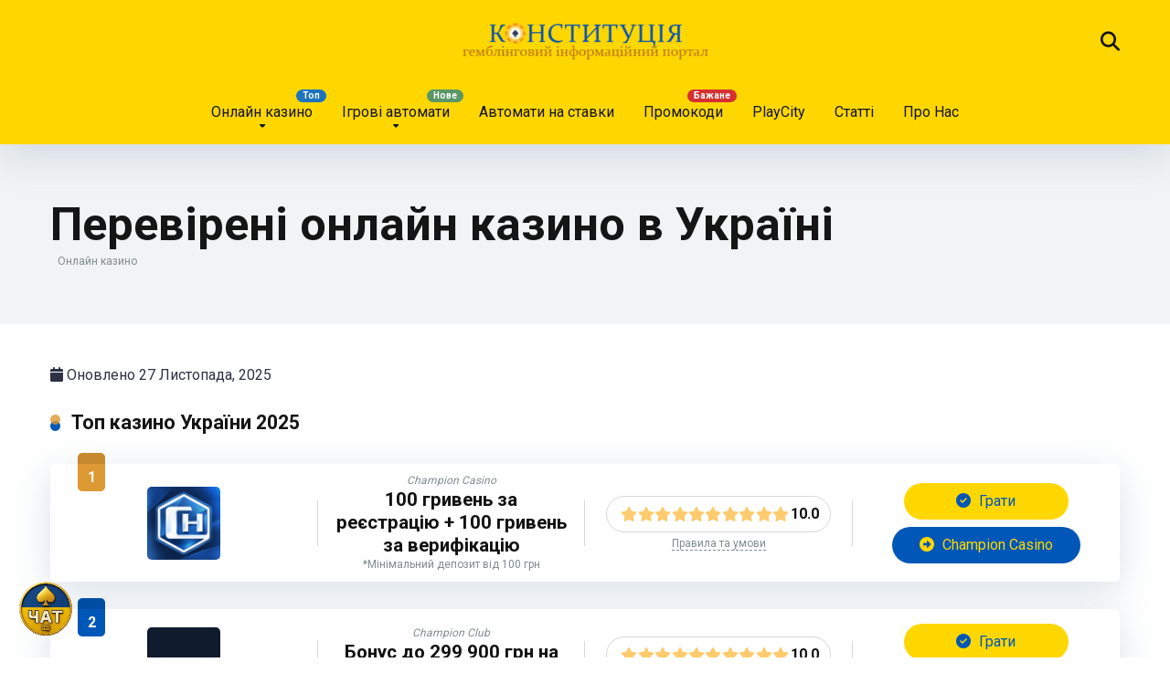

--- FILE ---
content_type: text/html; charset=UTF-8
request_url: https://konstitutsiya.com.ua/?additional%5B0%5D=133
body_size: 29768
content:
<!DOCTYPE html>
<html lang="uk">
<head>
    <meta charset="UTF-8" />
    <meta http-equiv="X-UA-Compatible" content="IE=edge" />
    <meta name="viewport" id="viewport" content="width=device-width, initial-scale=1.0, maximum-scale=5.0, minimum-scale=1.0, user-scalable=yes" />
	<meta name='robots' content='index, follow, max-image-preview:large, max-snippet:-1, max-video-preview:-1' />
	<style>img:is([sizes="auto" i], [sizes^="auto," i]) { contain-intrinsic-size: 3000px 1500px }</style>
	
	<!-- This site is optimized with the Yoast SEO plugin v26.4 - https://yoast.com/wordpress/plugins/seo/ -->
	<title>Конституція - Інформаційний портал про казино і законодавство</title>
	<meta name="description" content="Konstitutsiya - інформаційний портал про азартні ігри в Україні. Рейтинги та огляди казино, аналіз слотів та висвітлення законодавчої бази." />
	<link rel="canonical" href="https://konstitutsiya.com.ua/" />
	<meta property="og:locale" content="uk_UA" />
	<meta property="og:type" content="website" />
	<meta property="og:title" content="Конституція - Інформаційний портал про казино і законодавство" />
	<meta property="og:description" content="Konstitutsiya - інформаційний портал про азартні ігри в Україні. Рейтинги та огляди казино, аналіз слотів та висвітлення законодавчої бази." />
	<meta property="og:url" content="https://konstitutsiya.com.ua/" />
	<meta property="article:modified_time" content="2025-11-27T08:39:16+00:00" />
	<meta property="og:image" content="https://konstitutsiya.com.ua/wp-content/uploads/2025/03/konstitutsiya-casino-18.webp" />
	<meta property="og:image:width" content="1280" />
	<meta property="og:image:height" content="720" />
	<meta property="og:image:type" content="image/webp" />
	<meta name="twitter:card" content="summary_large_image" />
	<meta name="google-site-verification" content="dih-qPwCNsYsUhVwqeEKt-OIJJFaNRhj_9MIGl7ZI14" />
	<!-- / Yoast SEO plugin. -->


<link rel='dns-prefetch' href='//fonts.googleapis.com' />
<link rel="alternate" type="application/rss+xml" title=" &raquo; стрічка" href="https://konstitutsiya.com.ua/feed/" />
<link rel="alternate" type="application/rss+xml" title=" &raquo; Канал коментарів" href="https://konstitutsiya.com.ua/comments/feed/" />
<script>
window._wpemojiSettings = {"baseUrl":"https:\/\/s.w.org\/images\/core\/emoji\/16.0.1\/72x72\/","ext":".png","svgUrl":"https:\/\/s.w.org\/images\/core\/emoji\/16.0.1\/svg\/","svgExt":".svg","source":{"concatemoji":"https:\/\/konstitutsiya.com.ua\/wp-includes\/js\/wp-emoji-release.min.js?ver=6.8.3"}};
/*! This file is auto-generated */
!function(s,n){var o,i,e;function c(e){try{var t={supportTests:e,timestamp:(new Date).valueOf()};sessionStorage.setItem(o,JSON.stringify(t))}catch(e){}}function p(e,t,n){e.clearRect(0,0,e.canvas.width,e.canvas.height),e.fillText(t,0,0);var t=new Uint32Array(e.getImageData(0,0,e.canvas.width,e.canvas.height).data),a=(e.clearRect(0,0,e.canvas.width,e.canvas.height),e.fillText(n,0,0),new Uint32Array(e.getImageData(0,0,e.canvas.width,e.canvas.height).data));return t.every(function(e,t){return e===a[t]})}function u(e,t){e.clearRect(0,0,e.canvas.width,e.canvas.height),e.fillText(t,0,0);for(var n=e.getImageData(16,16,1,1),a=0;a<n.data.length;a++)if(0!==n.data[a])return!1;return!0}function f(e,t,n,a){switch(t){case"flag":return n(e,"\ud83c\udff3\ufe0f\u200d\u26a7\ufe0f","\ud83c\udff3\ufe0f\u200b\u26a7\ufe0f")?!1:!n(e,"\ud83c\udde8\ud83c\uddf6","\ud83c\udde8\u200b\ud83c\uddf6")&&!n(e,"\ud83c\udff4\udb40\udc67\udb40\udc62\udb40\udc65\udb40\udc6e\udb40\udc67\udb40\udc7f","\ud83c\udff4\u200b\udb40\udc67\u200b\udb40\udc62\u200b\udb40\udc65\u200b\udb40\udc6e\u200b\udb40\udc67\u200b\udb40\udc7f");case"emoji":return!a(e,"\ud83e\udedf")}return!1}function g(e,t,n,a){var r="undefined"!=typeof WorkerGlobalScope&&self instanceof WorkerGlobalScope?new OffscreenCanvas(300,150):s.createElement("canvas"),o=r.getContext("2d",{willReadFrequently:!0}),i=(o.textBaseline="top",o.font="600 32px Arial",{});return e.forEach(function(e){i[e]=t(o,e,n,a)}),i}function t(e){var t=s.createElement("script");t.src=e,t.defer=!0,s.head.appendChild(t)}"undefined"!=typeof Promise&&(o="wpEmojiSettingsSupports",i=["flag","emoji"],n.supports={everything:!0,everythingExceptFlag:!0},e=new Promise(function(e){s.addEventListener("DOMContentLoaded",e,{once:!0})}),new Promise(function(t){var n=function(){try{var e=JSON.parse(sessionStorage.getItem(o));if("object"==typeof e&&"number"==typeof e.timestamp&&(new Date).valueOf()<e.timestamp+604800&&"object"==typeof e.supportTests)return e.supportTests}catch(e){}return null}();if(!n){if("undefined"!=typeof Worker&&"undefined"!=typeof OffscreenCanvas&&"undefined"!=typeof URL&&URL.createObjectURL&&"undefined"!=typeof Blob)try{var e="postMessage("+g.toString()+"("+[JSON.stringify(i),f.toString(),p.toString(),u.toString()].join(",")+"));",a=new Blob([e],{type:"text/javascript"}),r=new Worker(URL.createObjectURL(a),{name:"wpTestEmojiSupports"});return void(r.onmessage=function(e){c(n=e.data),r.terminate(),t(n)})}catch(e){}c(n=g(i,f,p,u))}t(n)}).then(function(e){for(var t in e)n.supports[t]=e[t],n.supports.everything=n.supports.everything&&n.supports[t],"flag"!==t&&(n.supports.everythingExceptFlag=n.supports.everythingExceptFlag&&n.supports[t]);n.supports.everythingExceptFlag=n.supports.everythingExceptFlag&&!n.supports.flag,n.DOMReady=!1,n.readyCallback=function(){n.DOMReady=!0}}).then(function(){return e}).then(function(){var e;n.supports.everything||(n.readyCallback(),(e=n.source||{}).concatemoji?t(e.concatemoji):e.wpemoji&&e.twemoji&&(t(e.twemoji),t(e.wpemoji)))}))}((window,document),window._wpemojiSettings);
</script>
<style id='wp-emoji-styles-inline-css'>

	img.wp-smiley, img.emoji {
		display: inline !important;
		border: none !important;
		box-shadow: none !important;
		height: 1em !important;
		width: 1em !important;
		margin: 0 0.07em !important;
		vertical-align: -0.1em !important;
		background: none !important;
		padding: 0 !important;
	}
</style>
<link rel='stylesheet' id='wp-block-library-css' href='https://konstitutsiya.com.ua/wp-includes/css/dist/block-library/style.min.css?ver=6.8.3' media='all' />
<style id='classic-theme-styles-inline-css'>
/*! This file is auto-generated */
.wp-block-button__link{color:#fff;background-color:#32373c;border-radius:9999px;box-shadow:none;text-decoration:none;padding:calc(.667em + 2px) calc(1.333em + 2px);font-size:1.125em}.wp-block-file__button{background:#32373c;color:#fff;text-decoration:none}
</style>
<link rel='stylesheet' id='dashicons-css' href='https://konstitutsiya.com.ua/wp-includes/css/dashicons.min.css?ver=6.8.3' media='all' />
<style id='global-styles-inline-css'>
:root{--wp--preset--aspect-ratio--square: 1;--wp--preset--aspect-ratio--4-3: 4/3;--wp--preset--aspect-ratio--3-4: 3/4;--wp--preset--aspect-ratio--3-2: 3/2;--wp--preset--aspect-ratio--2-3: 2/3;--wp--preset--aspect-ratio--16-9: 16/9;--wp--preset--aspect-ratio--9-16: 9/16;--wp--preset--color--black: #000000;--wp--preset--color--cyan-bluish-gray: #abb8c3;--wp--preset--color--white: #ffffff;--wp--preset--color--pale-pink: #f78da7;--wp--preset--color--vivid-red: #cf2e2e;--wp--preset--color--luminous-vivid-orange: #ff6900;--wp--preset--color--luminous-vivid-amber: #fcb900;--wp--preset--color--light-green-cyan: #7bdcb5;--wp--preset--color--vivid-green-cyan: #00d084;--wp--preset--color--pale-cyan-blue: #8ed1fc;--wp--preset--color--vivid-cyan-blue: #0693e3;--wp--preset--color--vivid-purple: #9b51e0;--wp--preset--color--mercury-main: #0057b7;--wp--preset--color--mercury-second: #dd9933;--wp--preset--color--mercury-white: #fff;--wp--preset--color--mercury-gray: #263238;--wp--preset--color--mercury-emerald: #2edd6c;--wp--preset--color--mercury-alizarin: #e74c3c;--wp--preset--color--mercury-wisteria: #8e44ad;--wp--preset--color--mercury-peter-river: #3498db;--wp--preset--color--mercury-clouds: #ecf0f1;--wp--preset--gradient--vivid-cyan-blue-to-vivid-purple: linear-gradient(135deg,rgba(6,147,227,1) 0%,rgb(155,81,224) 100%);--wp--preset--gradient--light-green-cyan-to-vivid-green-cyan: linear-gradient(135deg,rgb(122,220,180) 0%,rgb(0,208,130) 100%);--wp--preset--gradient--luminous-vivid-amber-to-luminous-vivid-orange: linear-gradient(135deg,rgba(252,185,0,1) 0%,rgba(255,105,0,1) 100%);--wp--preset--gradient--luminous-vivid-orange-to-vivid-red: linear-gradient(135deg,rgba(255,105,0,1) 0%,rgb(207,46,46) 100%);--wp--preset--gradient--very-light-gray-to-cyan-bluish-gray: linear-gradient(135deg,rgb(238,238,238) 0%,rgb(169,184,195) 100%);--wp--preset--gradient--cool-to-warm-spectrum: linear-gradient(135deg,rgb(74,234,220) 0%,rgb(151,120,209) 20%,rgb(207,42,186) 40%,rgb(238,44,130) 60%,rgb(251,105,98) 80%,rgb(254,248,76) 100%);--wp--preset--gradient--blush-light-purple: linear-gradient(135deg,rgb(255,206,236) 0%,rgb(152,150,240) 100%);--wp--preset--gradient--blush-bordeaux: linear-gradient(135deg,rgb(254,205,165) 0%,rgb(254,45,45) 50%,rgb(107,0,62) 100%);--wp--preset--gradient--luminous-dusk: linear-gradient(135deg,rgb(255,203,112) 0%,rgb(199,81,192) 50%,rgb(65,88,208) 100%);--wp--preset--gradient--pale-ocean: linear-gradient(135deg,rgb(255,245,203) 0%,rgb(182,227,212) 50%,rgb(51,167,181) 100%);--wp--preset--gradient--electric-grass: linear-gradient(135deg,rgb(202,248,128) 0%,rgb(113,206,126) 100%);--wp--preset--gradient--midnight: linear-gradient(135deg,rgb(2,3,129) 0%,rgb(40,116,252) 100%);--wp--preset--font-size--small: 13px;--wp--preset--font-size--medium: 20px;--wp--preset--font-size--large: 36px;--wp--preset--font-size--x-large: 42px;--wp--preset--spacing--20: 0.44rem;--wp--preset--spacing--30: 0.67rem;--wp--preset--spacing--40: 1rem;--wp--preset--spacing--50: 1.5rem;--wp--preset--spacing--60: 2.25rem;--wp--preset--spacing--70: 3.38rem;--wp--preset--spacing--80: 5.06rem;--wp--preset--shadow--natural: 6px 6px 9px rgba(0, 0, 0, 0.2);--wp--preset--shadow--deep: 12px 12px 50px rgba(0, 0, 0, 0.4);--wp--preset--shadow--sharp: 6px 6px 0px rgba(0, 0, 0, 0.2);--wp--preset--shadow--outlined: 6px 6px 0px -3px rgba(255, 255, 255, 1), 6px 6px rgba(0, 0, 0, 1);--wp--preset--shadow--crisp: 6px 6px 0px rgba(0, 0, 0, 1);}:where(.is-layout-flex){gap: 0.5em;}:where(.is-layout-grid){gap: 0.5em;}body .is-layout-flex{display: flex;}.is-layout-flex{flex-wrap: wrap;align-items: center;}.is-layout-flex > :is(*, div){margin: 0;}body .is-layout-grid{display: grid;}.is-layout-grid > :is(*, div){margin: 0;}:where(.wp-block-columns.is-layout-flex){gap: 2em;}:where(.wp-block-columns.is-layout-grid){gap: 2em;}:where(.wp-block-post-template.is-layout-flex){gap: 1.25em;}:where(.wp-block-post-template.is-layout-grid){gap: 1.25em;}.has-black-color{color: var(--wp--preset--color--black) !important;}.has-cyan-bluish-gray-color{color: var(--wp--preset--color--cyan-bluish-gray) !important;}.has-white-color{color: var(--wp--preset--color--white) !important;}.has-pale-pink-color{color: var(--wp--preset--color--pale-pink) !important;}.has-vivid-red-color{color: var(--wp--preset--color--vivid-red) !important;}.has-luminous-vivid-orange-color{color: var(--wp--preset--color--luminous-vivid-orange) !important;}.has-luminous-vivid-amber-color{color: var(--wp--preset--color--luminous-vivid-amber) !important;}.has-light-green-cyan-color{color: var(--wp--preset--color--light-green-cyan) !important;}.has-vivid-green-cyan-color{color: var(--wp--preset--color--vivid-green-cyan) !important;}.has-pale-cyan-blue-color{color: var(--wp--preset--color--pale-cyan-blue) !important;}.has-vivid-cyan-blue-color{color: var(--wp--preset--color--vivid-cyan-blue) !important;}.has-vivid-purple-color{color: var(--wp--preset--color--vivid-purple) !important;}.has-black-background-color{background-color: var(--wp--preset--color--black) !important;}.has-cyan-bluish-gray-background-color{background-color: var(--wp--preset--color--cyan-bluish-gray) !important;}.has-white-background-color{background-color: var(--wp--preset--color--white) !important;}.has-pale-pink-background-color{background-color: var(--wp--preset--color--pale-pink) !important;}.has-vivid-red-background-color{background-color: var(--wp--preset--color--vivid-red) !important;}.has-luminous-vivid-orange-background-color{background-color: var(--wp--preset--color--luminous-vivid-orange) !important;}.has-luminous-vivid-amber-background-color{background-color: var(--wp--preset--color--luminous-vivid-amber) !important;}.has-light-green-cyan-background-color{background-color: var(--wp--preset--color--light-green-cyan) !important;}.has-vivid-green-cyan-background-color{background-color: var(--wp--preset--color--vivid-green-cyan) !important;}.has-pale-cyan-blue-background-color{background-color: var(--wp--preset--color--pale-cyan-blue) !important;}.has-vivid-cyan-blue-background-color{background-color: var(--wp--preset--color--vivid-cyan-blue) !important;}.has-vivid-purple-background-color{background-color: var(--wp--preset--color--vivid-purple) !important;}.has-black-border-color{border-color: var(--wp--preset--color--black) !important;}.has-cyan-bluish-gray-border-color{border-color: var(--wp--preset--color--cyan-bluish-gray) !important;}.has-white-border-color{border-color: var(--wp--preset--color--white) !important;}.has-pale-pink-border-color{border-color: var(--wp--preset--color--pale-pink) !important;}.has-vivid-red-border-color{border-color: var(--wp--preset--color--vivid-red) !important;}.has-luminous-vivid-orange-border-color{border-color: var(--wp--preset--color--luminous-vivid-orange) !important;}.has-luminous-vivid-amber-border-color{border-color: var(--wp--preset--color--luminous-vivid-amber) !important;}.has-light-green-cyan-border-color{border-color: var(--wp--preset--color--light-green-cyan) !important;}.has-vivid-green-cyan-border-color{border-color: var(--wp--preset--color--vivid-green-cyan) !important;}.has-pale-cyan-blue-border-color{border-color: var(--wp--preset--color--pale-cyan-blue) !important;}.has-vivid-cyan-blue-border-color{border-color: var(--wp--preset--color--vivid-cyan-blue) !important;}.has-vivid-purple-border-color{border-color: var(--wp--preset--color--vivid-purple) !important;}.has-vivid-cyan-blue-to-vivid-purple-gradient-background{background: var(--wp--preset--gradient--vivid-cyan-blue-to-vivid-purple) !important;}.has-light-green-cyan-to-vivid-green-cyan-gradient-background{background: var(--wp--preset--gradient--light-green-cyan-to-vivid-green-cyan) !important;}.has-luminous-vivid-amber-to-luminous-vivid-orange-gradient-background{background: var(--wp--preset--gradient--luminous-vivid-amber-to-luminous-vivid-orange) !important;}.has-luminous-vivid-orange-to-vivid-red-gradient-background{background: var(--wp--preset--gradient--luminous-vivid-orange-to-vivid-red) !important;}.has-very-light-gray-to-cyan-bluish-gray-gradient-background{background: var(--wp--preset--gradient--very-light-gray-to-cyan-bluish-gray) !important;}.has-cool-to-warm-spectrum-gradient-background{background: var(--wp--preset--gradient--cool-to-warm-spectrum) !important;}.has-blush-light-purple-gradient-background{background: var(--wp--preset--gradient--blush-light-purple) !important;}.has-blush-bordeaux-gradient-background{background: var(--wp--preset--gradient--blush-bordeaux) !important;}.has-luminous-dusk-gradient-background{background: var(--wp--preset--gradient--luminous-dusk) !important;}.has-pale-ocean-gradient-background{background: var(--wp--preset--gradient--pale-ocean) !important;}.has-electric-grass-gradient-background{background: var(--wp--preset--gradient--electric-grass) !important;}.has-midnight-gradient-background{background: var(--wp--preset--gradient--midnight) !important;}.has-small-font-size{font-size: var(--wp--preset--font-size--small) !important;}.has-medium-font-size{font-size: var(--wp--preset--font-size--medium) !important;}.has-large-font-size{font-size: var(--wp--preset--font-size--large) !important;}.has-x-large-font-size{font-size: var(--wp--preset--font-size--x-large) !important;}
:where(.wp-block-post-template.is-layout-flex){gap: 1.25em;}:where(.wp-block-post-template.is-layout-grid){gap: 1.25em;}
:where(.wp-block-columns.is-layout-flex){gap: 2em;}:where(.wp-block-columns.is-layout-grid){gap: 2em;}
:root :where(.wp-block-pullquote){font-size: 1.5em;line-height: 1.6;}
</style>
<link rel='stylesheet' id='aces-style-css' href='https://konstitutsiya.com.ua/wp-content/plugins/aces/css/aces-style.css?ver=3.0.7' media='all' />
<link rel='stylesheet' id='aces-media-css' href='https://konstitutsiya.com.ua/wp-content/plugins/aces/css/aces-media.css?ver=3.0.7' media='all' />
<link rel='stylesheet' id='set_vk_post_autor_css-css' href='https://konstitutsiya.com.ua/wp-content/plugins/vk-post-author-display/assets/css/vk-post-author.css?ver=1.26.1' media='all' />
<link rel='stylesheet' id='parent-style-css' href='https://konstitutsiya.com.ua/wp-content/themes/mercury/style.css?ver=6.8.3' media='all' />
<link rel='stylesheet' id='mercury-googlefonts-css' href='//fonts.googleapis.com/css2?family=Roboto:wght@300;400;700;900&#038;display=swap' media='all' />
<link rel='stylesheet' id='font-awesome-css' href='https://konstitutsiya.com.ua/wp-content/themes/mercury/fontawesome/css/all.min.css?ver=6.6.0' media='all' />
<link rel='stylesheet' id='owl-carousel-css' href='https://konstitutsiya.com.ua/wp-content/themes/mercury/css/owl.carousel.min.css?ver=2.3.4' media='all' />
<link rel='stylesheet' id='owl-carousel-animate-css' href='https://konstitutsiya.com.ua/wp-content/themes/mercury/css/animate.css?ver=2.3.4' media='all' />
<link rel='stylesheet' id='mercury-style-css' href='https://konstitutsiya.com.ua/wp-content/themes/mercury-child/style.css?ver=3.9.11.1' media='all' />
<style id='mercury-style-inline-css'>


/* Main Color */

.has-mercury-main-color,
.home-page .textwidget a:hover,
.space-header-2-top-soc a:hover,
.space-header-menu ul.main-menu li a:hover,
.space-header-menu ul.main-menu li:hover a,
.space-header-2-nav ul.main-menu li a:hover,
.space-header-2-nav ul.main-menu li:hover a,
.space-page-content a:hover,
.space-pros-cons ul li a:hover,
.space-pros-cons ol li a:hover,
.space-companies-2-archive-item-desc a:hover,
.space-organizations-3-archive-item-terms-ins a:hover,
.space-organizations-7-archive-item-terms a:hover,
.space-organizations-8-archive-item-terms a:hover,
.space-comments-form-box p.comment-notes span.required,
form.comment-form p.comment-notes span.required {
	color: #0057b7;
}

input[type="submit"],
.has-mercury-main-background-color,
.space-block-title span:after,
.space-widget-title span:after,
.space-companies-archive-item-button a,
.space-companies-sidebar-item-button a,
.space-organizations-3-archive-item-count,
.space-organizations-3-archive-item-count-2,
.space-units-archive-item-button a,
.space-units-sidebar-item-button a,
.space-aces-single-offer-info-button-ins a,
.space-offers-archive-item-button a,
.home-page .widget_mc4wp_form_widget .space-widget-title::after,
.space-content-section .widget_mc4wp_form_widget .space-widget-title::after {
	background-color: #0057b7;
}

.space-header-menu ul.main-menu li a:hover,
.space-header-menu ul.main-menu li:hover a,
.space-header-2-nav ul.main-menu li a:hover,
.space-header-2-nav ul.main-menu li:hover a {
	border-bottom: 2px solid #0057b7;
}
.space-header-2-top-soc a:hover {
	border: 1px solid #0057b7;
}
.space-companies-archive-item-button a:hover,
.space-units-archive-item-button a:hover,
.space-offers-archive-item-button a:hover,
.space-aces-single-offer-info-button-ins a:hover {
    box-shadow: 0px 8px 30px 0px rgba(0,87,183, 0.60) !important;
}

/* Second Color */

.has-mercury-second-color,
.space-page-content a,
.space-pros-cons ul li a,
.space-pros-cons ol li a,
.space-page-content ul li:before,
.home-page .textwidget ul li:before,
.space-widget ul li a:hover,
.space-page-content ul.space-mark li:before,
.home-page .textwidget a,
#recentcomments li a:hover,
#recentcomments li span.comment-author-link a:hover,
h3.comment-reply-title small a,
.space-shortcode-wrap .space-companies-sidebar-item-title p a,
.space-companies-sidebar-2-item-desc a,
.space-companies-sidebar-item-title p a,
.space-companies-archive-item-short-desc a,
.space-companies-2-archive-item-desc a,
.space-organizations-3-archive-item-terms-ins a,
.space-organizations-7-archive-item-terms a,
.space-organizations-8-archive-item-terms a,
.space-organization-content-info a,
.space-organization-style-2-calltoaction-text-ins a,
.space-organization-details-item-title span,
.space-organization-style-2-ratings-all-item-value i,
.space-organization-style-2-calltoaction-text-ins a,
.space-organization-content-short-desc a,
.space-organization-header-short-desc a,
.space-organization-content-rating-stars i,
.space-organization-content-rating-overall .star-rating .star,
.space-companies-archive-item-rating .star-rating .star,
.space-organization-content-logo-stars i,
.space-organization-content-logo-stars .star-rating .star,
.space-companies-2-archive-item-rating .star-rating .star,
.space-organizations-3-archive-item-rating-box .star-rating .star,
.space-organizations-4-archive-item-title .star-rating .star,
.space-companies-sidebar-2-item-rating .star-rating .star,
.space-comments-list-item-date a.comment-reply-link,
.space-categories-list-box ul li a,
.space-news-10-item-category a,
.small .space-news-11-item-category a,
#scrolltop,
.widget_mc4wp_form_widget .mc4wp-response a,
.space-header-height.dark .space-header-menu ul.main-menu li a:hover,
.space-header-height.dark .space-header-menu ul.main-menu li:hover a,
.space-header-2-height.dark .space-header-2-nav ul.main-menu li a:hover,
.space-header-2-height.dark .space-header-2-nav ul.main-menu li:hover a,
.space-header-2-height.dark .space-header-2-top-soc a:hover,
.space-organization-header-logo-rating i,
.wp-block-latest-comments__comment-meta a {
	color: #dd9933;
}

.space-title-box-category a,
.has-mercury-second-background-color,
.space-organization-details-item-links a:hover,
.space-news-2-small-item-img-category a,
.space-news-2-item-big-box-category span,
.space-block-title span:before,
.space-widget-title span:before,
.space-news-4-item.small-news-block .space-news-4-item-img-category a,
.space-news-4-item.big-news-block .space-news-4-item-top-category span,
.space-news-6-item-top-category span,
.space-news-7-item-category span,
.space-news-3-item-img-category a,
.space-news-8-item-title-category span,
.space-news-9-item-info-category span,
.space-archive-loop-item-img-category a,
.space-organizations-3-archive-item:first-child .space-organizations-3-archive-item-count,
.space-organizations-3-archive-item:first-child .space-organizations-3-archive-item-count-2,
.space-single-offer.space-dark-style .space-aces-single-offer-info-button-ins a,
.space-offers-archive-item.space-dark-style .space-offers-archive-item-button a,
nav.pagination a,
.space-load-more-button,
nav.comments-pagination a,
nav.pagination-post a span.page-number,
.widget_tag_cloud a,
.space-footer-top-age span.age-limit,
.space-footer-top-soc a:hover,
.home-page .widget_mc4wp_form_widget .mc4wp-form-fields .space-subscribe-filds button,
.space-content-section .widget_mc4wp_form_widget .mc4wp-form-fields .space-subscribe-filds button {
	background-color: #dd9933;
}

.space-footer-top-soc a:hover,
.space-header-2-height.dark .space-header-2-top-soc a:hover,
.space-categories-list-box ul li a {
	border: 1px solid #dd9933;
}

.space-header-height.dark .space-header-menu ul.main-menu li a:hover,
.space-header-height.dark .space-header-menu ul.main-menu li:hover a,
.space-header-2-height.dark .space-header-2-nav ul.main-menu li a:hover,
.space-header-2-height.dark .space-header-2-nav ul.main-menu li:hover a {
	border-bottom: 2px solid #dd9933;
}

.space-offers-archive-item.space-dark-style .space-offers-archive-item-button a:hover,
.space-single-offer.space-dark-style .space-aces-single-offer-info-button-ins a:hover {
    box-shadow: 0px 8px 30px 0px rgba(221,153,51, 0.60) !important;
}

.space-text-gradient {
	background: #0057b7;
	background: -webkit-linear-gradient(to right, #0057b7 0%, #dd9933 100%);
	background: -moz-linear-gradient(to right, #0057b7 0%, #dd9933 100%);
	background: linear-gradient(to right, #0057b7 0%, #dd9933 100%);
}

/* Stars Color */

.star,
.fa-star {
	color: #fdcb6e!important;
}

.space-rating-star-background {
	background-color: #fdcb6e;
}

/* Custom header layout colors */

/* --- Header #1 Style --- */

.space-header-height .space-header-wrap {
	background-color: #ffd700;
}
.space-header-height .space-header-top,
.space-header-height .space-header-logo-ins:after {
	background-color: #ffd700;
}
.space-header-height .space-header-top-soc a,
.space-header-height .space-header-top-menu ul li a {
	color: #151515;
}
.space-header-height .space-header-top-soc a:hover ,
.space-header-height .space-header-top-menu ul li a:hover {
	color: #1e73be;
}
.space-header-height .space-header-logo a {
	color: #2d3436;
}
.space-header-height .space-header-logo span {
	color: #ffffff;
}
.space-header-height .space-header-menu ul.main-menu li,
.space-header-height .space-header-menu ul.main-menu li a,
.space-header-height .space-header-search {
	color: #151515;
}
.space-header-height .space-mobile-menu-icon div {
	background-color: #151515;
}
.space-header-height .space-header-menu ul.main-menu li a:hover,
.space-header-height .space-header-menu ul.main-menu li:hover a {
	color: #1e73be;
	border-bottom: 2px solid #1e73be;
}

.space-header-height .space-header-menu ul.main-menu li ul.sub-menu {
	background-color: #ffd700;
}

.space-header-height .space-header-menu ul.main-menu li ul.sub-menu li.menu-item-has-children:after,
.space-header-height .space-header-menu ul.main-menu li ul.sub-menu li a {
	color: #34495e;
	border-bottom: 1px solid transparent;
}
.space-header-height .space-header-menu ul.main-menu li ul.sub-menu li a:hover {
	border-bottom: 1px solid transparent;
	color: #1e73be;
	text-decoration: none;
}

/* --- Header #2 Style --- */

.space-header-2-height .space-header-2-wrap,
.space-header-2-height .space-header-2-wrap.fixed .space-header-2-nav {
	background-color: #ffd700;
}
.space-header-2-height .space-header-2-top-ins {
	border-bottom: 1px solid #ffd700;
}
.space-header-2-height .space-header-2-top-soc a,
.space-header-2-height .space-header-search {
	color: #151515;
}
.space-header-2-height .space-header-2-top-soc a {
	border: 1px solid #151515;
}
.space-header-2-height .space-mobile-menu-icon div {
	background-color: #151515;
}
.space-header-2-height .space-header-2-top-soc a:hover {
	color: #1e73be;
	border: 1px solid #1e73be;
}
.space-header-2-height .space-header-2-top-logo a {
	color: #2d3436;
}
.space-header-2-height .space-header-2-top-logo span {
	color: #ffffff;
}
.space-header-2-height .space-header-2-nav ul.main-menu li,
.space-header-2-height .space-header-2-nav ul.main-menu li a {
	color: #151515;
}
.space-header-2-height .space-header-2-nav ul.main-menu li a:hover,
.space-header-2-height .space-header-2-nav ul.main-menu li:hover a {
	color: #1e73be;
	border-bottom: 2px solid #1e73be;
}
.space-header-2-height .space-header-2-nav ul.main-menu li ul.sub-menu {
	background-color: #ffd700;
}
.space-header-2-height .space-header-2-nav ul.main-menu li ul.sub-menu li a,
.space-header-2-height .space-header-2-nav ul.main-menu li ul.sub-menu li.menu-item-has-children:after {
	color: #34495e;
	border-bottom: 1px solid transparent;
}
.space-header-2-height .space-header-2-nav ul.main-menu li ul.sub-menu li a:hover {
	border-bottom: 1px solid transparent;
	color: #1e73be;
	text-decoration: none;
}

/* Title box colors */

.space-title-box,
.space-archive-title-box {
    background-color: #f1f3f4 !important;
}
.space-title-box-h1 h1,
.space-archive-title-box-h1 h1 {
    color: #151515;
}
.space-title-box .space-page-content-excerpt p,
.author .space-page-content-excerpt p,
.space-title-box .space-breadcrumbs,
.space-title-box .space-breadcrumbs a,
.space-archive-title-box .space-breadcrumbs,
.space-archive-title-box .space-breadcrumbs a {
    color: #7f8c8d !important;
}

/* --- Mobile Menu Style --- */

.space-mobile-menu .space-mobile-menu-block {
	background-color: #ffd700;
}
.space-mobile-menu .space-mobile-menu-copy {
	border-top: 1px solid #ffd700;
}
.space-mobile-menu .space-mobile-menu-copy {
	color: #151515;
}
.space-mobile-menu .space-mobile-menu-copy a {
	color: #151515;
}
.space-mobile-menu .space-mobile-menu-copy a:hover {
	color: #1e73be;
}
.space-mobile-menu .space-mobile-menu-header a {
	color: #2d3436;
}
.space-mobile-menu .space-mobile-menu-header span {
	color: #ffffff;
}
.space-mobile-menu .space-mobile-menu-list ul li {
	color: #151515;
}
.space-mobile-menu .space-mobile-menu-list ul li a {
	color: #151515;
}
.space-mobile-menu .space-close-icon .to-right,
.space-mobile-menu .space-close-icon .to-left {
	background-color: #151515;
}

/* --- New - Label for the main menu items --- */

ul.main-menu > li.new > a:before,
.space-mobile-menu-list > ul > li.new:before {
	content: "Нове";
    color: #ffffff;
    background-color: #5b9765;
}

/* --- Best - Label for the main menu items --- */

ul.main-menu > li.best > a:before,
.space-mobile-menu-list > ul > li.best:before {
	content: "Найкраще";
    color: #636e72;
    background-color: #dfe6e9;
}

/* --- Hot - Label for the main menu items --- */

ul.main-menu > li.hot > a:before,
.space-mobile-menu-list > ul > li.hot:before {
	content: "Бажане";
    color: #ffffff;
    background-color: #d63031;
}

/* --- Top - Label for the main menu items --- */

ul.main-menu > li.top > a:before,
.space-mobile-menu-list > ul > li.top:before {
	content: "Топ";
    color: #ffffff;
    background-color: #1e73be;
}

/* --- Fair - Label for the main menu items --- */

ul.main-menu > li.fair > a:before,
.space-mobile-menu-list > ul > li.fair:before {
	content: "Fair";
    color: #636e72;
    background-color: #dfe6e9;
}

/* Play Now - The button color */

.space-organization-content-button a,
.space-unit-content-button a,
.space-organizations-3-archive-item-button-ins a,
.space-organizations-4-archive-item-button-two-ins a,
.space-shortcode-wrap .space-organizations-3-archive-item-button-ins a,
.space-shortcode-wrap .space-organizations-4-archive-item-button-two-ins a {
    color: #0057b7 !important;
    background-color: #ffd700 !important;
}

.space-organization-content-button a:hover,
.space-unit-content-button a:hover,
.space-organizations-3-archive-item-button-ins a:hover,
.space-organizations-4-archive-item-button-two-ins a:hover {
    box-shadow: 0px 0px 15px 0px rgba(255,215,0, 0.55) !important;
}

.space-organization-header-button a.space-style-2-button,
.space-organization-style-2-calltoaction-button-ins a.space-calltoaction-button,
.space-style-3-organization-header-button a.space-style-3-button,
.space-organizations-7-archive-item-button-two a,
.space-organizations-8-archive-item-button-two a,
.space-organization-float-bar-button-wrap a {
    color: #0057b7 !important;
    background-color: #ffd700 !important;
    box-shadow: 0px 5px 15px 0px rgba(255,215,0, 0.55) !important;
}
.space-organization-header-button a.space-style-2-button:hover,
.space-organization-style-2-calltoaction-button-ins a.space-calltoaction-button:hover,
.space-style-3-organization-header-button a.space-style-3-button:hover,
.space-organizations-7-archive-item-button-two a:hover,
.space-organizations-8-archive-item-button-two a:hover,
.space-organization-float-bar-button-wrap a:hover {
    box-shadow: 0px 5px 15px 0px rgba(255,215,0, 0) !important;
}

.space-organizations-5-archive-item-button1 a,
.space-organizations-6-archive-item-button1 a,
.space-units-2-archive-item-button1 a,
.space-units-3-archive-item-button1 a {
    color: #0057b7 !important;
    background-color: #ffd700 !important;
    box-shadow: 0px 10px 15px 0px rgba(255,215,0, 0.5) !important;
}
.space-organizations-5-archive-item-button1 a:hover,
.space-organizations-6-archive-item-button1 a:hover,
.space-units-2-archive-item-button1 a:hover,
.space-units-3-archive-item-button1 a:hover {
    box-shadow: 0px 10px 15px 0px rgba(255,215,0, 0) !important;
}

/* Read Review - The button color */

.space-organizations-3-archive-item-button-ins a:last-child,
.space-organizations-4-archive-item-button-one-ins a,
.space-shortcode-wrap .space-organizations-4-archive-item-button-one-ins a {
    color: #ffd700 !important;
    background-color: #0057b7 !important;
}

.space-organizations-3-archive-item-button-ins a:last-child:hover,
.space-organizations-4-archive-item-button-one-ins a:hover {
    box-shadow: 0px 0px 15px 0px rgba(0,87,183, 0.55) !important;
}
</style>
<link rel='stylesheet' id='mercury-media-css' href='https://konstitutsiya.com.ua/wp-content/themes/mercury/css/media.css?ver=3.9.11.1' media='all' />
<link rel='stylesheet' id='vk-font-awesome-css' href='https://konstitutsiya.com.ua/wp-content/plugins/vk-post-author-display/vendor/vektor-inc/font-awesome-versions/src/versions/6/css/all.min.css?ver=6.6.0' media='all' />
<script id="jquery-core-js-extra">
var aagb_local_object = {"ajax_url":"https:\/\/konstitutsiya.com.ua\/wp-admin\/admin-ajax.php","nonce":"bfab7927b2","licensing":"","assets":"https:\/\/konstitutsiya.com.ua\/wp-content\/plugins\/advanced-accordion-block\/assets\/"};
</script>
<script src="https://konstitutsiya.com.ua/wp-includes/js/jquery/jquery.min.js?ver=3.7.1" id="jquery-core-js"></script>
<script src="https://konstitutsiya.com.ua/wp-includes/js/jquery/jquery-migrate.min.js?ver=3.4.1" id="jquery-migrate-js"></script>
<link rel="https://api.w.org/" href="https://konstitutsiya.com.ua/wp-json/" /><link rel="alternate" title="JSON" type="application/json" href="https://konstitutsiya.com.ua/wp-json/wp/v2/pages/276" /><link rel="EditURI" type="application/rsd+xml" title="RSD" href="https://konstitutsiya.com.ua/xmlrpc.php?rsd" />
<meta name="generator" content="WordPress 6.8.3" />
<link rel='shortlink' href='https://konstitutsiya.com.ua/' />
<link rel="alternate" title="oEmbed (JSON)" type="application/json+oembed" href="https://konstitutsiya.com.ua/wp-json/oembed/1.0/embed?url=https%3A%2F%2Fkonstitutsiya.com.ua%2F" />
<link rel="alternate" title="oEmbed (XML)" type="text/xml+oembed" href="https://konstitutsiya.com.ua/wp-json/oembed/1.0/embed?url=https%3A%2F%2Fkonstitutsiya.com.ua%2F&#038;format=xml" />
	<script type="text/javascript">
		var stm_wpcfto_ajaxurl = 'https://konstitutsiya.com.ua/wp-admin/admin-ajax.php';
	</script>

	<style>
		.vue_is_disabled {
			display: none;
		}
	</style>
		<script>
		var stm_wpcfto_nonces = {"wpcfto_save_settings":"4f42f26af0","get_image_url":"45b9ee76f1","wpcfto_upload_file":"43b768a529","wpcfto_search_posts":"07ef284fa8"};
	</script>
	<meta name="theme-color" content="#ffd700" />
<meta name="msapplication-navbutton-color" content="#ffd700" /> 
<meta name="apple-mobile-web-app-status-bar-style" content="#ffd700" />

<!-- Schema & Structured Data For WP v1.52 - -->
<script type="application/ld+json" class="saswp-schema-markup-output">
[{"@context":"https:\/\/schema.org\/","@type":"Organization","@id":"https:\/\/konstitutsiya.com.ua#Organization","name":"Konstitutsiya","url":"https:\/\/konstitutsiya.com.ua","sameAs":[],"logo":{"@type":"ImageObject","url":"https:\/\/konstitutsiya.com.ua\/wp-content\/uploads\/2025\/08\/2logo.webp","width":"424","height":"63"}}]
</script>

<link rel="icon" href="https://konstitutsiya.com.ua/wp-content/uploads/2025/05/cropped-favicon-32x32.png" sizes="32x32" />
<link rel="icon" href="https://konstitutsiya.com.ua/wp-content/uploads/2025/05/cropped-favicon-192x192.png" sizes="192x192" />
<link rel="apple-touch-icon" href="https://konstitutsiya.com.ua/wp-content/uploads/2025/05/cropped-favicon-180x180.png" />
<meta name="msapplication-TileImage" content="https://konstitutsiya.com.ua/wp-content/uploads/2025/05/cropped-favicon-270x270.png" />
		<style id="wp-custom-css">
			.space-footer-copy {
	background-color: #0057b7;
}

.space-organization-float-bar-bg {
	background-color: #004087;
}

.space-footer-copy-left, .space-footer-copy-menu ul li a {
	color: #fff;
}

.space-footer-top {
	background-color: #004087;
}

.space-footer-top p, .space-footer-top h2 {
	color: #fff;
}

.space-footer-area.space-widget a {
	color: #fff;
  text-decoration: none;
}

.space-widget ul li {
	border-bottom: none;
}

div.space-organizations-3-archive-item-terms-ins strong {
	font-size: 1.7em
}

#scrolltop:hover {
	color: #9faccb;
}		</style>
		</head>
<body ontouchstart class="home wp-singular page-template page-template-page-full-width page-template-page-full-width-php page page-id-276 wp-custom-logo wp-embed-responsive wp-theme-mercury wp-child-theme-mercury-child fa_v6_css">



<div class="space-box relative">

<!-- Header Start -->

<div class="space-header-2-height relative">
	<div class="space-header-2-wrap space-header-float relative">
		<div class="space-header-2-top relative">
			<div class="space-header-2-top-ins space-wrapper relative">
				<div class="space-header-2-top-soc box-25 relative">
					<div class="space-header-2-top-soc-ins relative">
						





					</div>
					<div class="space-mobile-menu-icon absolute">
						<div></div>
						<div></div>
						<div></div>
					</div>
				</div>
				<div class="space-header-2-top-logo box-50 text-center relative">
					<div class="space-header-2-top-logo-ins relative">
						<a href="https://konstitutsiya.com.ua/" title=""><img width="269" height="40" src="https://konstitutsiya.com.ua/wp-content/uploads/2025/08/2logo-269x40.webp" class="attachment-mercury-custom-logo size-mercury-custom-logo" alt="" decoding="async" srcset="https://konstitutsiya.com.ua/wp-content/uploads/2025/08/2logo-269x40.webp 269w, https://konstitutsiya.com.ua/wp-content/uploads/2025/08/2logo-300x45.webp 300w, https://konstitutsiya.com.ua/wp-content/uploads/2025/08/2logo-215x32.webp 215w, https://konstitutsiya.com.ua/wp-content/uploads/2025/08/2logo.webp 424w" sizes="(max-width: 269px) 100vw, 269px" /></a>					</div>
				</div>
				<div class="space-header-2-top-search box-25 text-right relative">
					<div class="space-header-search absolute">
						<i class="fas fa-search desktop-search-button"></i>
					</div>
				</div>
			</div>
		</div>
		<div class="space-header-2-nav relative">
			<div class="space-header-2-nav-ins space-wrapper relative">
				<ul id="menu-main-menu" class="main-menu"><li id="menu-item-629" class="top menu-item menu-item-type-post_type menu-item-object-page menu-item-home current-menu-item page_item page-item-276 current_page_item menu-item-has-children menu-item-629"><a href="https://konstitutsiya.com.ua/" aria-current="page">Онлайн казино</a>
<ul class="sub-menu">
	<li id="menu-item-2762" class="menu-item menu-item-type-post_type menu-item-object-page menu-item-2762"><a href="https://konstitutsiya.com.ua/rtp/">Казино з хорошою віддачею</a></li>
	<li id="menu-item-1048" class="menu-item menu-item-type-post_type menu-item-object-page menu-item-1048"><a href="https://konstitutsiya.com.ua/without-verification/">Казино без верифікації</a></li>
	<li id="menu-item-652" class="menu-item menu-item-type-post_type menu-item-object-page menu-item-652"><a href="https://konstitutsiya.com.ua/casino/">Онлайн казино від 1 гривні</a></li>
	<li id="menu-item-2010" class="menu-item menu-item-type-custom menu-item-object-custom menu-item-has-children menu-item-2010"><a href="/casino/beton/">Beton</a>
	<ul class="sub-menu">
		<li id="menu-item-2562" class="menu-item menu-item-type-post_type menu-item-object-page menu-item-2562"><a href="https://konstitutsiya.com.ua/casino/beton/account/">Реєстрація та вхід</a></li>
		<li id="menu-item-2329" class="menu-item menu-item-type-custom menu-item-object-custom menu-item-2329"><a href="/casino/beton/promocodes/">Промокоди</a></li>
	</ul>
</li>
	<li id="menu-item-1168" class="menu-item menu-item-type-post_type menu-item-object-casino menu-item-has-children menu-item-1168"><a href="https://konstitutsiya.com.ua/casino/champion/">Champion Casino</a>
	<ul class="sub-menu">
		<li id="menu-item-2563" class="menu-item menu-item-type-post_type menu-item-object-page menu-item-2563"><a href="https://konstitutsiya.com.ua/casino/champion/account/">Реєстрація та вхід</a></li>
		<li id="menu-item-1558" class="menu-item menu-item-type-custom menu-item-object-custom menu-item-1558"><a href="/casino/champion/promocodes/">Промокоди</a></li>
		<li id="menu-item-2321" class="menu-item menu-item-type-custom menu-item-object-custom menu-item-2321"><a href="/casino/champion/app/">Мобільний додаток</a></li>
	</ul>
</li>
	<li id="menu-item-1442" class="menu-item menu-item-type-custom menu-item-object-custom menu-item-has-children menu-item-1442"><a href="/casino/champion-club/">Champion Club</a>
	<ul class="sub-menu">
		<li id="menu-item-2564" class="menu-item menu-item-type-post_type menu-item-object-page menu-item-2564"><a href="https://konstitutsiya.com.ua/casino/champion-club/account/">Реєстрація та вхід</a></li>
		<li id="menu-item-2207" class="menu-item menu-item-type-custom menu-item-object-custom menu-item-2207"><a href="/casino/champion-club/promocodes/">Промокоди</a></li>
	</ul>
</li>
	<li id="menu-item-2006" class="menu-item menu-item-type-custom menu-item-object-custom menu-item-has-children menu-item-2006"><a href="/casino/casino-ua/">Casino UA</a>
	<ul class="sub-menu">
		<li id="menu-item-2565" class="menu-item menu-item-type-post_type menu-item-object-page menu-item-2565"><a href="https://konstitutsiya.com.ua/casino/casino-ua/account/">Реєстрація та вхід</a></li>
		<li id="menu-item-2372" class="menu-item menu-item-type-custom menu-item-object-custom menu-item-2372"><a href="/casino/casino-ua/promocodes/">Промокоди</a></li>
	</ul>
</li>
	<li id="menu-item-1167" class="menu-item menu-item-type-post_type menu-item-object-casino menu-item-has-children menu-item-1167"><a href="https://konstitutsiya.com.ua/casino/cosmolot/">Cosmolot</a>
	<ul class="sub-menu">
		<li id="menu-item-2567" class="menu-item menu-item-type-post_type menu-item-object-page menu-item-2567"><a href="https://konstitutsiya.com.ua/casino/cosmolot/account/">Реєстрація та вхід</a></li>
		<li id="menu-item-2377" class="menu-item menu-item-type-custom menu-item-object-custom menu-item-2377"><a href="/casino/cosmolot/promocodes/">Промокоди</a></li>
	</ul>
</li>
	<li id="menu-item-2152" class="menu-item menu-item-type-custom menu-item-object-custom menu-item-has-children menu-item-2152"><a href="/casino/cosmobet/">Cosmobet</a>
	<ul class="sub-menu">
		<li id="menu-item-2568" class="menu-item menu-item-type-post_type menu-item-object-page menu-item-2568"><a href="https://konstitutsiya.com.ua/casino/cosmobet/account/">Реєстрація та вхід</a></li>
		<li id="menu-item-2235" class="menu-item menu-item-type-custom menu-item-object-custom menu-item-2235"><a href="/casino/cosmobet/promocodes/">Промокоди</a></li>
	</ul>
</li>
	<li id="menu-item-2783" class="menu-item menu-item-type-custom menu-item-object-custom menu-item-2783"><a href="/casino/Dragon/">Dragon</a></li>
	<li id="menu-item-1164" class="menu-item menu-item-type-post_type menu-item-object-casino menu-item-has-children menu-item-1164"><a href="https://konstitutsiya.com.ua/casino/favbet/">Favbet</a>
	<ul class="sub-menu">
		<li id="menu-item-2694" class="menu-item menu-item-type-custom menu-item-object-custom menu-item-2694"><a href="/casino/favbet/login/">Реєстрація та вхід</a></li>
		<li id="menu-item-2234" class="menu-item menu-item-type-custom menu-item-object-custom menu-item-2234"><a href="/casino/favbet/promocodes/">Промокоди</a></li>
	</ul>
</li>
	<li id="menu-item-1441" class="menu-item menu-item-type-custom menu-item-object-custom menu-item-has-children menu-item-1441"><a href="/casino/first/">First Casino</a>
	<ul class="sub-menu">
		<li id="menu-item-2699" class="menu-item menu-item-type-custom menu-item-object-custom menu-item-2699"><a href="/casino/first/login/">Реєстрація та вхід</a></li>
		<li id="menu-item-2384" class="menu-item menu-item-type-custom menu-item-object-custom menu-item-2384"><a href="/casino/first/promocodes/">Промокоди</a></li>
	</ul>
</li>
	<li id="menu-item-1999" class="menu-item menu-item-type-custom menu-item-object-custom menu-item-has-children menu-item-1999"><a href="/casino/ggbet/">GGBet</a>
	<ul class="sub-menu">
		<li id="menu-item-2704" class="menu-item menu-item-type-custom menu-item-object-custom menu-item-2704"><a href="/casino/ggbet/vhid-ta-reyestracziya/">Реєстрація та вхід</a></li>
		<li id="menu-item-2393" class="menu-item menu-item-type-custom menu-item-object-custom menu-item-2393"><a href="/casino/ggbet/promocodes/">Промокоди</a></li>
	</ul>
</li>
	<li id="menu-item-2009" class="menu-item menu-item-type-custom menu-item-object-custom menu-item-has-children menu-item-2009"><a href="/casino/gorilla/">Gorilla</a>
	<ul class="sub-menu">
		<li id="menu-item-2707" class="menu-item menu-item-type-custom menu-item-object-custom menu-item-2707"><a href="/casino/gorilla/vhid-ta-reyestracziya/">Реєстрація та вхід</a></li>
		<li id="menu-item-2246" class="menu-item menu-item-type-custom menu-item-object-custom menu-item-2246"><a href="/casino/gorilla/promocodes/">Промокоди</a></li>
	</ul>
</li>
	<li id="menu-item-2005" class="menu-item menu-item-type-custom menu-item-object-custom menu-item-has-children menu-item-2005"><a href="/casino/parimatch/">PariMatch</a>
	<ul class="sub-menu">
		<li id="menu-item-2710" class="menu-item menu-item-type-custom menu-item-object-custom menu-item-2710"><a href="/casino/parimatch/vhid-ta-reyestracziya/">Реєстрація та вхід</a></li>
	</ul>
</li>
	<li id="menu-item-1166" class="menu-item menu-item-type-post_type menu-item-object-casino menu-item-has-children menu-item-1166"><a href="https://konstitutsiya.com.ua/casino/pin-up/">Pin Up</a>
	<ul class="sub-menu">
		<li id="menu-item-2712" class="menu-item menu-item-type-custom menu-item-object-custom menu-item-2712"><a href="/casino/pin-up/vhid-ta-reyestracziya/">Реєстрація та вхід</a></li>
		<li id="menu-item-1537" class="menu-item menu-item-type-custom menu-item-object-custom menu-item-1537"><a href="/casino/pin-up/promocodes/">Промокоди</a></li>
	</ul>
</li>
	<li id="menu-item-2778" class="menu-item menu-item-type-custom menu-item-object-custom menu-item-2778"><a href="/casino/rino/">Rino</a></li>
	<li id="menu-item-1165" class="menu-item menu-item-type-post_type menu-item-object-casino menu-item-has-children menu-item-1165"><a href="https://konstitutsiya.com.ua/casino/slotoking/">Slotoking</a>
	<ul class="sub-menu">
		<li id="menu-item-2716" class="menu-item menu-item-type-custom menu-item-object-custom menu-item-2716"><a href="/casino/slotoking/vhid-ta-reyestracziya/">Реєстрація та вхід</a></li>
		<li id="menu-item-2397" class="menu-item menu-item-type-custom menu-item-object-custom menu-item-2397"><a href="/casino/slotoking/promocodes/">Промокоди</a></li>
	</ul>
</li>
	<li id="menu-item-1439" class="menu-item menu-item-type-custom menu-item-object-custom menu-item-has-children menu-item-1439"><a href="/casino/slots-city/">Slots City</a>
	<ul class="sub-menu">
		<li id="menu-item-2566" class="menu-item menu-item-type-post_type menu-item-object-page menu-item-2566"><a href="https://konstitutsiya.com.ua/casino/slots-city/account/">Реєстрація та вхід</a></li>
		<li id="menu-item-2553" class="menu-item menu-item-type-custom menu-item-object-custom menu-item-2553"><a href="/casino/slots-city/bonuses/">Бонуси та акції</a></li>
		<li id="menu-item-2559" class="menu-item menu-item-type-post_type menu-item-object-page menu-item-2559"><a href="https://konstitutsiya.com.ua/casino/slots-city/slots/">Ігрові автомати</a></li>
		<li id="menu-item-2300" class="menu-item menu-item-type-custom menu-item-object-custom menu-item-2300"><a href="/casino/slots-city/promocodes/">Промокоди</a></li>
	</ul>
</li>
	<li id="menu-item-1440" class="menu-item menu-item-type-custom menu-item-object-custom menu-item-has-children menu-item-1440"><a href="/casino/super-gra/">Super Gra</a>
	<ul class="sub-menu">
		<li id="menu-item-2722" class="menu-item menu-item-type-custom menu-item-object-custom menu-item-2722"><a href="/casino/super-gra/vhid-ta-reyestracziya/">Реєстрація та вхід</a></li>
		<li id="menu-item-2411" class="menu-item menu-item-type-custom menu-item-object-custom menu-item-2411"><a href="/casino/super-gra/promocodes/">Промокоди</a></li>
	</ul>
</li>
	<li id="menu-item-2792" class="menu-item menu-item-type-custom menu-item-object-custom menu-item-2792"><a href="/casino/slotoland/">Slotoland</a></li>
	<li id="menu-item-2798" class="menu-item menu-item-type-custom menu-item-object-custom menu-item-2798"><a href="/casino/top-match/">Top Match</a></li>
	<li id="menu-item-2011" class="menu-item menu-item-type-custom menu-item-object-custom menu-item-has-children menu-item-2011"><a href="/casino/vbet/">Vbet</a>
	<ul class="sub-menu">
		<li id="menu-item-2725" class="menu-item menu-item-type-custom menu-item-object-custom menu-item-2725"><a href="/casino/vbet/vhid-ta-reyestracziya/">Реєстрація та вхід</a></li>
		<li id="menu-item-2418" class="menu-item menu-item-type-custom menu-item-object-custom menu-item-2418"><a href="/casino/vbet/promocodes/">Промокоди</a></li>
	</ul>
</li>
	<li id="menu-item-2012" class="menu-item menu-item-type-custom menu-item-object-custom menu-item-has-children menu-item-2012"><a href="/casino/winboss/">WinBoss</a>
	<ul class="sub-menu">
		<li id="menu-item-2727" class="menu-item menu-item-type-custom menu-item-object-custom menu-item-2727"><a href="/casino/winboss/vhid-ta-reyestracziya/">Реєстрація та вхід</a></li>
		<li id="menu-item-2426" class="menu-item menu-item-type-custom menu-item-object-custom menu-item-2426"><a href="/casino/winboss/promocodes/">Промокоди</a></li>
	</ul>
</li>
	<li id="menu-item-1474" class="menu-item menu-item-type-custom menu-item-object-custom menu-item-has-children menu-item-1474"><a href="/casino/777/">777</a>
	<ul class="sub-menu">
		<li id="menu-item-2690" class="menu-item menu-item-type-custom menu-item-object-custom menu-item-2690"><a href="/casino/777/login/">Реєстрація та вхід</a></li>
		<li id="menu-item-2236" class="menu-item menu-item-type-custom menu-item-object-custom menu-item-2236"><a href="/casino/777/promocodes/">Промокоди</a></li>
	</ul>
</li>
	<li id="menu-item-1516" class="menu-item menu-item-type-custom menu-item-object-custom menu-item-1516"><a href="/casino/777-ladies/">777 Ladies</a></li>
</ul>
</li>
<li id="menu-item-718" class="new menu-item menu-item-type-post_type menu-item-object-page menu-item-has-children menu-item-718"><a href="https://konstitutsiya.com.ua/slot/">Ігрові автомати</a>
<ul class="sub-menu">
	<li id="menu-item-1396" class="menu-item menu-item-type-custom menu-item-object-custom menu-item-1396"><a href="/slot/aviator/">Aviator</a></li>
	<li id="menu-item-2200" class="menu-item menu-item-type-custom menu-item-object-custom menu-item-2200"><a href="/slot/aztec-gold/">Aztec Gold</a></li>
	<li id="menu-item-1423" class="menu-item menu-item-type-custom menu-item-object-custom menu-item-1423"><a href="/slot/book-of-ra/">Book of Ra</a></li>
	<li id="menu-item-1407" class="menu-item menu-item-type-custom menu-item-object-custom menu-item-1407"><a href="/slot/book-of-dead/">Book of Dead</a></li>
	<li id="menu-item-1401" class="menu-item menu-item-type-custom menu-item-object-custom menu-item-1401"><a href="/slot/big-bamboo/">Big Bamboo</a></li>
	<li id="menu-item-1415" class="menu-item menu-item-type-custom menu-item-object-custom menu-item-1415"><a href="/slot/fruit-cocktail/">Fruit Cocktail</a></li>
	<li id="menu-item-2202" class="menu-item menu-item-type-custom menu-item-object-custom menu-item-2202"><a href="/slot/crazy-monkey/">Crazy Monkey</a></li>
	<li id="menu-item-1389" class="menu-item menu-item-type-custom menu-item-object-custom menu-item-1389"><a href="/slot/gates-of-olympus/">Gates of Olympus</a></li>
	<li id="menu-item-2366" class="menu-item menu-item-type-custom menu-item-object-custom menu-item-2366"><a href="/slot/plinko/">Plinko</a></li>
	<li id="menu-item-1381" class="menu-item menu-item-type-custom menu-item-object-custom menu-item-1381"><a href="/slot/sweet-bonanza/">Sweet Bonanza</a></li>
	<li id="menu-item-2027" class="menu-item menu-item-type-custom menu-item-object-custom menu-item-2027"><a href="/slot/sugar-rush/">Sugar Rush</a></li>
	<li id="menu-item-2018" class="menu-item menu-item-type-custom menu-item-object-custom menu-item-2018"><a href="/slot/dog-house/">The Dog House</a></li>
</ul>
</li>
<li id="menu-item-1051" class="menu-item menu-item-type-post_type menu-item-object-page menu-item-1051"><a href="https://konstitutsiya.com.ua/avtomaty-na-groshi/">Автомати на ставки</a></li>
<li id="menu-item-2205" class="hot menu-item menu-item-type-post_type menu-item-object-page menu-item-2205"><a href="https://konstitutsiya.com.ua/promo/">Промокоди</a></li>
<li id="menu-item-1593" class="menu-item menu-item-type-post_type menu-item-object-page menu-item-1593"><a href="https://konstitutsiya.com.ua/playcity/">PlayCity</a></li>
<li id="menu-item-2445" class="menu-item menu-item-type-post_type menu-item-object-page menu-item-2445"><a href="https://konstitutsiya.com.ua/blog/">Статті</a></li>
<li id="menu-item-1586" class="menu-item menu-item-type-post_type menu-item-object-page menu-item-1586"><a href="https://konstitutsiya.com.ua/about/">Про Нас</a></li>
</ul>			</div>
		</div>
	</div>
</div>
<div class="space-header-search-block fixed">
	<div class="space-header-search-block-ins absolute">
				<form role="search" method="get" class="space-default-search-form" action="https://konstitutsiya.com.ua/">
			<input type="search" value="" name="s" placeholder="Введіть запит...">
		</form>	</div>
	<div class="space-close-icon desktop-search-close-button absolute">
		<div class="to-right absolute"></div>
		<div class="to-left absolute"></div>
	</div>
</div>

<!-- Header End -->
<!-- Title Box Start -->

<div class="space-title-box box-100 relative">
	<div class="space-title-box-ins space-page-wrapper relative">
		<div class="space-title-box-h1 relative">
			<h1>Перевірені онлайн казино в Україні</h1>

			<!-- Breadcrumbs Start -->

				<div class="space-single-aces-breadcrumbs relative">
		<div class="space-breadcrumbs relative"><span><span class="breadcrumb_last" aria-current="page">Онлайн казино</span></span></div>	</div>

			<!-- Breadcrumbs End -->
			
		</div>
	</div>
</div>

<!-- Title Box End -->

<!-- Page Section Start -->

<div class="space-page-section box-100 relative">
	<div class="space-page-section-ins space-page-wrapper relative">
		<div class="space-content-section box-100 relative">
			<div class="space-page-content-wrap relative">

								
				<div class="space-page-content-box-wrap relative">
					<div class="space-page-content page-template box-100 relative">

						<p class="post-modified-info"><i class="fa fa-calendar"></i> Оновлено 27 Листопада, 2025</p>
	
	<div class="space-shortcode-wrap space-shortcode-4 relative">
		<div class="space-shortcode-wrap-ins relative">

						<div class="space-block-title relative">
				<span>Топ казино України 2025</span>
			</div>
			
			<div class="space-organizations-3-archive-items box-100 relative">

				
				<div class="space-organizations-3-archive-item box-100 relative">
					<div class="space-organizations-3-archive-item-ins relative">
						<div class="space-organizations-3-archive-item-logo box-25 relative">
							<div class="space-organizations-3-archive-item-logo-ins box-100 text-center relative">

																		<a href="https://konstitutsiya.com.ua/casino/champion/" title="Champion Casino">
											<img decoding="async" width="80" height="80" src="https://konstitutsiya.com.ua/wp-content/uploads/2024/02/champion-100x100-1-80x80.png" class="attachment-mercury-9999-80 size-mercury-9999-80" alt="Champion Casino" srcset="https://konstitutsiya.com.ua/wp-content/uploads/2024/02/champion-100x100-1-80x80.png 80w, https://konstitutsiya.com.ua/wp-content/uploads/2024/02/champion-100x100-1-40x40.png 40w, https://konstitutsiya.com.ua/wp-content/uploads/2024/02/champion-100x100-1-50x50.png 50w, https://konstitutsiya.com.ua/wp-content/uploads/2024/02/champion-100x100-1-32x32.png 32w, https://konstitutsiya.com.ua/wp-content/uploads/2024/02/champion-100x100-1.png 100w" sizes="(max-width: 80px) 100vw, 80px">										</a>
																</div>
															<div class="space-organizations-3-archive-item-count absolute">
									<span>1</span>
								</div>
													</div>
						<div class="space-organizations-3-archive-item-terms box-25 relative">
							<div class="space-organizations-3-archive-item-terms-ins box-100 text-center relative">
							<p><em>Champion Casino</em></p>
<p><strong>100 гривень за реєстрацію + 100 гривень за верифікацію</strong></p>
<p>*Мінімальний депозит від 100 грн</p>							</div>
						</div>
						<div class="space-organizations-3-archive-item-rating box-25 relative">
							<div class="space-organizations-3-archive-item-rating-ins box-100 text-center relative">

								
																	<div class="space-organizations-3-archive-item-rating-box relative">
										<div class="star-rating"><div class="star star-full" aria-hidden="true"></div><div class="star star-full" aria-hidden="true"></div><div class="star star-full" aria-hidden="true"></div><div class="star star-full" aria-hidden="true"></div><div class="star star-full" aria-hidden="true"></div><div class="star star-full" aria-hidden="true"></div><div class="star star-full" aria-hidden="true"></div><div class="star star-full" aria-hidden="true"></div><div class="star star-full" aria-hidden="true"></div><div class="star star-full" aria-hidden="true"></div></div>										<span>10.0</span>
									</div>
								
																	<div class="space-organization-header-button-notice relative" style="margin-top: 5px;">
										<span class="tc-apply">Правила та умови</span>
										<div class="tc-desc">
											<p><strong>Тільки для нових гравців</strong></p>
<p>Вам виповнився 21 рік, ви є дієздатною особою, і ваша особа не внесена до реєстру осіб, яким заборонено доступ до гральних закладів або участь в азартних іграх.</p>
<p>*Беручи участь в акції, гравець підтверджує, що не має жодних обмежень щодо участі в грі.</p>										</div>
									</div>
								
																
							</div>
						</div>
						<div class="space-organizations-3-archive-item-button box-25 relative">
							<div class="space-organizations-3-archive-item-button-ins box-100 text-center relative">
								<a href="/play-champion" title="Грати" target="_blank" rel="nofollow"><i class="fas fa-check-circle"></i> Грати</a>

								<a href="https://konstitutsiya.com.ua/casino/champion/" title="Champion Casino"><i class="fas fa-arrow-alt-circle-right"></i> Champion Casino</a>
							</div>
						</div>
											</div>
				</div>

				
				<div class="space-organizations-3-archive-item box-100 relative">
					<div class="space-organizations-3-archive-item-ins relative">
						<div class="space-organizations-3-archive-item-logo box-25 relative">
							<div class="space-organizations-3-archive-item-logo-ins box-100 text-center relative">

																		<a href="https://konstitutsiya.com.ua/casino/champion-club/" title="Champion Club">
											<img decoding="async" width="80" height="80" src="https://konstitutsiya.com.ua/wp-content/uploads/2025/04/champion-club-80x80.webp" class="attachment-mercury-9999-80 size-mercury-9999-80" alt="Champion Club" srcset="https://konstitutsiya.com.ua/wp-content/uploads/2025/04/champion-club-80x80.webp 80w, https://konstitutsiya.com.ua/wp-content/uploads/2025/04/champion-club-150x150.webp 150w, https://konstitutsiya.com.ua/wp-content/uploads/2025/04/champion-club-40x40.webp 40w, https://konstitutsiya.com.ua/wp-content/uploads/2025/04/champion-club-50x50.webp 50w, https://konstitutsiya.com.ua/wp-content/uploads/2025/04/champion-club-100x100.webp 100w, https://konstitutsiya.com.ua/wp-content/uploads/2025/04/champion-club-120x120.webp 120w, https://konstitutsiya.com.ua/wp-content/uploads/2025/04/champion-club-135x135.webp 135w, https://konstitutsiya.com.ua/wp-content/uploads/2025/04/champion-club-270x270.webp 270w, https://konstitutsiya.com.ua/wp-content/uploads/2025/04/champion-club-32x32.webp 32w, https://konstitutsiya.com.ua/wp-content/uploads/2025/04/champion-club-70x70.webp 70w, https://konstitutsiya.com.ua/wp-content/uploads/2025/04/champion-club.webp 288w" sizes="(max-width: 80px) 100vw, 80px">										</a>
																</div>
															<div class="space-organizations-3-archive-item-count absolute">
									<span>2</span>
								</div>
													</div>
						<div class="space-organizations-3-archive-item-terms box-25 relative">
							<div class="space-organizations-3-archive-item-terms-ins box-100 text-center relative">
							<p><em>Champion Club</em></p>
<p><strong>Бонус до 299 900 грн на перші 5 депозитів</strong></p>
<p>*Мінімальний депозит від 100 грн</p>							</div>
						</div>
						<div class="space-organizations-3-archive-item-rating box-25 relative">
							<div class="space-organizations-3-archive-item-rating-ins box-100 text-center relative">

								
																	<div class="space-organizations-3-archive-item-rating-box relative">
										<div class="star-rating"><div class="star star-full" aria-hidden="true"></div><div class="star star-full" aria-hidden="true"></div><div class="star star-full" aria-hidden="true"></div><div class="star star-full" aria-hidden="true"></div><div class="star star-full" aria-hidden="true"></div><div class="star star-full" aria-hidden="true"></div><div class="star star-full" aria-hidden="true"></div><div class="star star-full" aria-hidden="true"></div><div class="star star-full" aria-hidden="true"></div><div class="star star-full" aria-hidden="true"></div></div>										<span>10.0</span>
									</div>
								
																	<div class="space-organization-header-button-notice relative" style="margin-top: 5px;">
										<span class="tc-apply">Правила та умови</span>
										<div class="tc-desc">
											<p><strong>Тільки для нових гравців</strong></p>
<p>Вам виповнився 21 рік, ви є дієздатною особою, і ваша особа не внесена до реєстру осіб, яким заборонено доступ до гральних закладів або участь в азартних іграх.</p>
<p>*Беручи участь в акції, гравець підтверджує, що не має жодних обмежень щодо участі в грі.</p>										</div>
									</div>
								
																
							</div>
						</div>
						<div class="space-organizations-3-archive-item-button box-25 relative">
							<div class="space-organizations-3-archive-item-button-ins box-100 text-center relative">
								<a href="/play" title="Грати" target="_blank" rel="nofollow"><i class="fas fa-check-circle"></i> Грати</a>

								<a href="https://konstitutsiya.com.ua/casino/champion-club/" title="Champion Club"><i class="fas fa-arrow-alt-circle-right"></i> Champion Club</a>
							</div>
						</div>
											</div>
				</div>

				
				<div class="space-organizations-3-archive-item box-100 relative">
					<div class="space-organizations-3-archive-item-ins relative">
						<div class="space-organizations-3-archive-item-logo box-25 relative">
							<div class="space-organizations-3-archive-item-logo-ins box-100 text-center relative">

																		<a href="https://konstitutsiya.com.ua/casino/super-gra/" title="Super Gra">
											<img decoding="async" width="80" height="80" src="https://konstitutsiya.com.ua/wp-content/uploads/2025/05/super-gra-80x80.jpg" class="attachment-mercury-9999-80 size-mercury-9999-80" alt="Super Gra" srcset="https://konstitutsiya.com.ua/wp-content/uploads/2025/05/super-gra-80x80.jpg 80w, https://konstitutsiya.com.ua/wp-content/uploads/2025/05/super-gra-150x150.jpg 150w, https://konstitutsiya.com.ua/wp-content/uploads/2025/05/super-gra-40x40.jpg 40w, https://konstitutsiya.com.ua/wp-content/uploads/2025/05/super-gra-50x50.jpg 50w, https://konstitutsiya.com.ua/wp-content/uploads/2025/05/super-gra-100x100.jpg 100w, https://konstitutsiya.com.ua/wp-content/uploads/2025/05/super-gra-120x120.jpg 120w, https://konstitutsiya.com.ua/wp-content/uploads/2025/05/super-gra-135x135.jpg 135w, https://konstitutsiya.com.ua/wp-content/uploads/2025/05/super-gra-32x32.jpg 32w, https://konstitutsiya.com.ua/wp-content/uploads/2025/05/super-gra-70x70.jpg 70w, https://konstitutsiya.com.ua/wp-content/uploads/2025/05/super-gra.jpg 250w" sizes="(max-width: 80px) 100vw, 80px">										</a>
																</div>
															<div class="space-organizations-3-archive-item-count absolute">
									<span>3</span>
								</div>
													</div>
						<div class="space-organizations-3-archive-item-terms box-25 relative">
							<div class="space-organizations-3-archive-item-terms-ins box-100 text-center relative">
							<p><em>Super Gra</em></p>
<p><strong>Бонус на перші депозити до 150 000 грн</strong></p>
<p>*Мінімальний депозит від 150 грн</p>							</div>
						</div>
						<div class="space-organizations-3-archive-item-rating box-25 relative">
							<div class="space-organizations-3-archive-item-rating-ins box-100 text-center relative">

								
																	<div class="space-organizations-3-archive-item-rating-box relative">
										<div class="star-rating"><div class="star star-full" aria-hidden="true"></div><div class="star star-full" aria-hidden="true"></div><div class="star star-full" aria-hidden="true"></div><div class="star star-full" aria-hidden="true"></div><div class="star star-full" aria-hidden="true"></div><div class="star star-full" aria-hidden="true"></div><div class="star star-full" aria-hidden="true"></div><div class="star star-full" aria-hidden="true"></div><div class="star star-full" aria-hidden="true"></div><div class="star star-half" aria-hidden="true"></div></div>										<span>9.8</span>
									</div>
								
																	<div class="space-organization-header-button-notice relative" style="margin-top: 5px;">
										<span class="tc-apply">Правила та умови</span>
										<div class="tc-desc">
											<p><strong>Тільки для нових гравців</strong></p>
<p>Вам виповнився 21 рік, ви є дієздатною особою, і ваша особа не внесена до реєстру осіб, яким заборонено доступ до гральних закладів або участь в азартних іграх.</p>
<p>*Беручи участь в акції, гравець підтверджує, що не має жодних обмежень щодо участі в грі.</p>										</div>
									</div>
								
																
							</div>
						</div>
						<div class="space-organizations-3-archive-item-button box-25 relative">
							<div class="space-organizations-3-archive-item-button-ins box-100 text-center relative">
								<a href="/go-supergra" title="Грати" target="_blank" rel="nofollow"><i class="fas fa-check-circle"></i> Грати</a>

								<a href="https://konstitutsiya.com.ua/casino/super-gra/" title="Super Gra"><i class="fas fa-arrow-alt-circle-right"></i> Super Gra</a>
							</div>
						</div>
											</div>
				</div>

				
				<div class="space-organizations-3-archive-item box-100 relative">
					<div class="space-organizations-3-archive-item-ins relative">
						<div class="space-organizations-3-archive-item-logo box-25 relative">
							<div class="space-organizations-3-archive-item-logo-ins box-100 text-center relative">

																		<a href="https://konstitutsiya.com.ua/casino/pin-up/" title="Pin Up">
											<img loading="lazy" decoding="async" width="80" height="80" src="https://konstitutsiya.com.ua/wp-content/uploads/2025/05/pin-up-logo-80x80.webp" class="attachment-mercury-9999-80 size-mercury-9999-80" alt="Pin Up" srcset="https://konstitutsiya.com.ua/wp-content/uploads/2025/05/pin-up-logo-80x80.webp 80w, https://konstitutsiya.com.ua/wp-content/uploads/2025/05/pin-up-logo-150x150.webp 150w, https://konstitutsiya.com.ua/wp-content/uploads/2025/05/pin-up-logo-40x40.webp 40w, https://konstitutsiya.com.ua/wp-content/uploads/2025/05/pin-up-logo-50x50.webp 50w, https://konstitutsiya.com.ua/wp-content/uploads/2025/05/pin-up-logo-100x100.webp 100w, https://konstitutsiya.com.ua/wp-content/uploads/2025/05/pin-up-logo-120x120.webp 120w, https://konstitutsiya.com.ua/wp-content/uploads/2025/05/pin-up-logo-135x135.webp 135w, https://konstitutsiya.com.ua/wp-content/uploads/2025/05/pin-up-logo-32x32.webp 32w, https://konstitutsiya.com.ua/wp-content/uploads/2025/05/pin-up-logo-70x70.webp 70w, https://konstitutsiya.com.ua/wp-content/uploads/2025/05/pin-up-logo.webp 250w" sizes="auto, (max-width: 80px) 100vw, 80px">										</a>
																</div>
															<div class="space-organizations-3-archive-item-count absolute">
									<span>4</span>
								</div>
													</div>
						<div class="space-organizations-3-archive-item-terms box-25 relative">
							<div class="space-organizations-3-archive-item-terms-ins box-100 text-center relative">
							<p><em>Pin-Up</em></p>
<p><strong>Вітальний бонус 10 000 ₴ + 250 спінів</strong></p>
<p>*Додаткові респіни гравцям</p>							</div>
						</div>
						<div class="space-organizations-3-archive-item-rating box-25 relative">
							<div class="space-organizations-3-archive-item-rating-ins box-100 text-center relative">

								
																	<div class="space-organizations-3-archive-item-rating-box relative">
										<div class="star-rating"><div class="star star-full" aria-hidden="true"></div><div class="star star-full" aria-hidden="true"></div><div class="star star-full" aria-hidden="true"></div><div class="star star-full" aria-hidden="true"></div><div class="star star-full" aria-hidden="true"></div><div class="star star-full" aria-hidden="true"></div><div class="star star-full" aria-hidden="true"></div><div class="star star-full" aria-hidden="true"></div><div class="star star-full" aria-hidden="true"></div><div class="star star-half" aria-hidden="true"></div></div>										<span>9.5</span>
									</div>
								
								
																
							</div>
						</div>
						<div class="space-organizations-3-archive-item-button box-25 relative">
							<div class="space-organizations-3-archive-item-button-ins box-100 text-center relative">
								<a href="/play" title="Грати" target="_blank" rel="nofollow"><i class="fas fa-check-circle"></i> Грати</a>

								<a href="https://konstitutsiya.com.ua/casino/pin-up/" title="Pin Up"><i class="fas fa-arrow-alt-circle-right"></i> Pin Up</a>
							</div>
						</div>
											</div>
				</div>

				
				<div class="space-organizations-3-archive-item box-100 relative">
					<div class="space-organizations-3-archive-item-ins relative">
						<div class="space-organizations-3-archive-item-logo box-25 relative">
							<div class="space-organizations-3-archive-item-logo-ins box-100 text-center relative">

																		<a href="https://konstitutsiya.com.ua/casino/slotoking/" title="Slotoking">
											<img loading="lazy" decoding="async" width="80" height="80" src="https://konstitutsiya.com.ua/wp-content/uploads/2024/02/slotoking_casino-80x80.png" class="attachment-mercury-9999-80 size-mercury-9999-80" alt="Slotoking" srcset="https://konstitutsiya.com.ua/wp-content/uploads/2024/02/slotoking_casino-80x80.png 80w, https://konstitutsiya.com.ua/wp-content/uploads/2024/02/slotoking_casino-300x300.png 300w, https://konstitutsiya.com.ua/wp-content/uploads/2024/02/slotoking_casino-150x150.png 150w, https://konstitutsiya.com.ua/wp-content/uploads/2024/02/slotoking_casino-40x40.png 40w, https://konstitutsiya.com.ua/wp-content/uploads/2024/02/slotoking_casino-50x50.png 50w, https://konstitutsiya.com.ua/wp-content/uploads/2024/02/slotoking_casino-100x100.png 100w, https://konstitutsiya.com.ua/wp-content/uploads/2024/02/slotoking_casino-120x120.png 120w, https://konstitutsiya.com.ua/wp-content/uploads/2024/02/slotoking_casino-135x135.png 135w, https://konstitutsiya.com.ua/wp-content/uploads/2024/02/slotoking_casino-270x270.png 270w, https://konstitutsiya.com.ua/wp-content/uploads/2024/02/slotoking_casino-32x32.png 32w, https://konstitutsiya.com.ua/wp-content/uploads/2024/02/slotoking_casino.png 400w" sizes="auto, (max-width: 80px) 100vw, 80px">										</a>
																</div>
															<div class="space-organizations-3-archive-item-count absolute">
									<span>5</span>
								</div>
													</div>
						<div class="space-organizations-3-archive-item-terms box-25 relative">
							<div class="space-organizations-3-archive-item-terms-ins box-100 text-center relative">
							<p><em>Slotoking</em></p>
<p><strong>до 125 000 UAH + 500 спінів вітальний бонус!</strong></p>
<p>*Мінімальний депозит від 100 грн</p>							</div>
						</div>
						<div class="space-organizations-3-archive-item-rating box-25 relative">
							<div class="space-organizations-3-archive-item-rating-ins box-100 text-center relative">

								
																	<div class="space-organizations-3-archive-item-rating-box relative">
										<div class="star-rating"><div class="star star-full" aria-hidden="true"></div><div class="star star-full" aria-hidden="true"></div><div class="star star-full" aria-hidden="true"></div><div class="star star-full" aria-hidden="true"></div><div class="star star-full" aria-hidden="true"></div><div class="star star-full" aria-hidden="true"></div><div class="star star-full" aria-hidden="true"></div><div class="star star-full" aria-hidden="true"></div><div class="star star-full" aria-hidden="true"></div><div class="star star-empty" aria-hidden="true"></div></div>										<span>9.0</span>
									</div>
								
																	<div class="space-organization-header-button-notice relative" style="margin-top: 5px;">
										<span class="tc-apply">Правила та умови</span>
										<div class="tc-desc">
											<p><strong>Тільки для нових гравців</strong></p>
<p>Вам виповнився 21 рік, ви є дієздатною особою, і ваша особа не внесена до реєстру осіб, яким заборонено доступ до гральних закладів або участь в азартних іграх.</p>
<p>*Беручи участь в акції, гравець підтверджує, що не має жодних обмежень щодо участі в грі.</p>										</div>
									</div>
								
																
							</div>
						</div>
						<div class="space-organizations-3-archive-item-button box-25 relative">
							<div class="space-organizations-3-archive-item-button-ins box-100 text-center relative">
								<a href="/play-slotoking" title="Грати" target="_blank" rel="nofollow"><i class="fas fa-check-circle"></i> Грати</a>

								<a href="https://konstitutsiya.com.ua/casino/slotoking/" title="Slotoking"><i class="fas fa-arrow-alt-circle-right"></i> Slotoking</a>
							</div>
						</div>
											</div>
				</div>

				
				<div class="space-organizations-3-archive-item box-100 relative">
					<div class="space-organizations-3-archive-item-ins relative">
						<div class="space-organizations-3-archive-item-logo box-25 relative">
							<div class="space-organizations-3-archive-item-logo-ins box-100 text-center relative">

																		<a href="https://konstitutsiya.com.ua/casino/first/" title="First">
											<img loading="lazy" decoding="async" width="80" height="80" src="https://konstitutsiya.com.ua/wp-content/uploads/2025/05/First-80x80.webp" class="attachment-mercury-9999-80 size-mercury-9999-80" alt="First" srcset="https://konstitutsiya.com.ua/wp-content/uploads/2025/05/First-80x80.webp 80w, https://konstitutsiya.com.ua/wp-content/uploads/2025/05/First-300x300.webp 300w, https://konstitutsiya.com.ua/wp-content/uploads/2025/05/First-150x150.webp 150w, https://konstitutsiya.com.ua/wp-content/uploads/2025/05/First-40x40.webp 40w, https://konstitutsiya.com.ua/wp-content/uploads/2025/05/First-50x50.webp 50w, https://konstitutsiya.com.ua/wp-content/uploads/2025/05/First-100x100.webp 100w, https://konstitutsiya.com.ua/wp-content/uploads/2025/05/First-120x120.webp 120w, https://konstitutsiya.com.ua/wp-content/uploads/2025/05/First-135x135.webp 135w, https://konstitutsiya.com.ua/wp-content/uploads/2025/05/First-270x270.webp 270w, https://konstitutsiya.com.ua/wp-content/uploads/2025/05/First-450x450.webp 450w, https://konstitutsiya.com.ua/wp-content/uploads/2025/05/First-479x479.webp 479w, https://konstitutsiya.com.ua/wp-content/uploads/2025/05/First-32x32.webp 32w, https://konstitutsiya.com.ua/wp-content/uploads/2025/05/First-70x70.webp 70w, https://konstitutsiya.com.ua/wp-content/uploads/2025/05/First.webp 500w" sizes="auto, (max-width: 80px) 100vw, 80px">										</a>
																</div>
															<div class="space-organizations-3-archive-item-count absolute">
									<span>6</span>
								</div>
													</div>
						<div class="space-organizations-3-archive-item-terms box-25 relative">
							<div class="space-organizations-3-archive-item-terms-ins box-100 text-center relative">
							<p><em>First</em></p>
<p><strong>Бонус на перший депозит: 150% + 150 респінів</strong></p>
<p>*Мінімальний депозит від 100 грн</p>							</div>
						</div>
						<div class="space-organizations-3-archive-item-rating box-25 relative">
							<div class="space-organizations-3-archive-item-rating-ins box-100 text-center relative">

								
																	<div class="space-organizations-3-archive-item-rating-box relative">
										<div class="star-rating"><div class="star star-full" aria-hidden="true"></div><div class="star star-full" aria-hidden="true"></div><div class="star star-full" aria-hidden="true"></div><div class="star star-full" aria-hidden="true"></div><div class="star star-full" aria-hidden="true"></div><div class="star star-full" aria-hidden="true"></div><div class="star star-full" aria-hidden="true"></div><div class="star star-full" aria-hidden="true"></div><div class="star star-full" aria-hidden="true"></div><div class="star star-empty" aria-hidden="true"></div></div>										<span>9.0</span>
									</div>
								
																	<div class="space-organization-header-button-notice relative" style="margin-top: 5px;">
										<span class="tc-apply">Правила та умови</span>
										<div class="tc-desc">
											<p><strong>Тільки для нових гравців</strong></p>
<p>Вам виповнився 21 рік, ви є дієздатною особою, і ваша особа не внесена до реєстру осіб, яким заборонено доступ до гральних закладів або участь в азартних іграх.</p>
<p>*Беручи участь в акції, гравець підтверджує, що не має жодних обмежень щодо участі в грі.</p>										</div>
									</div>
								
																
							</div>
						</div>
						<div class="space-organizations-3-archive-item-button box-25 relative">
							<div class="space-organizations-3-archive-item-button-ins box-100 text-center relative">
								<a href="/go-first" title="Грати" target="_blank" rel="nofollow"><i class="fas fa-check-circle"></i> Грати</a>

								<a href="https://konstitutsiya.com.ua/casino/first/" title="First"><i class="fas fa-arrow-alt-circle-right"></i> First</a>
							</div>
						</div>
											</div>
				</div>

				
				<div class="space-organizations-3-archive-item box-100 relative">
					<div class="space-organizations-3-archive-item-ins relative">
						<div class="space-organizations-3-archive-item-logo box-25 relative">
							<div class="space-organizations-3-archive-item-logo-ins box-100 text-center relative">

																		<a href="https://konstitutsiya.com.ua/casino/slotoland/" title="Слотоленд (Slotoland)">
											<img loading="lazy" decoding="async" width="80" height="80" src="https://konstitutsiya.com.ua/wp-content/uploads/2025/11/slotoland-80x80.webp" class="attachment-mercury-9999-80 size-mercury-9999-80" alt="Слотоленд (Slotoland)" srcset="https://konstitutsiya.com.ua/wp-content/uploads/2025/11/slotoland-80x80.webp 80w, https://konstitutsiya.com.ua/wp-content/uploads/2025/11/slotoland-300x300.webp 300w, https://konstitutsiya.com.ua/wp-content/uploads/2025/11/slotoland-150x150.webp 150w, https://konstitutsiya.com.ua/wp-content/uploads/2025/11/slotoland-40x40.webp 40w, https://konstitutsiya.com.ua/wp-content/uploads/2025/11/slotoland-50x50.webp 50w, https://konstitutsiya.com.ua/wp-content/uploads/2025/11/slotoland-100x100.webp 100w, https://konstitutsiya.com.ua/wp-content/uploads/2025/11/slotoland-120x120.webp 120w, https://konstitutsiya.com.ua/wp-content/uploads/2025/11/slotoland-135x135.webp 135w, https://konstitutsiya.com.ua/wp-content/uploads/2025/11/slotoland-270x270.webp 270w, https://konstitutsiya.com.ua/wp-content/uploads/2025/11/slotoland-450x450.webp 450w, https://konstitutsiya.com.ua/wp-content/uploads/2025/11/slotoland-479x479.webp 479w, https://konstitutsiya.com.ua/wp-content/uploads/2025/11/slotoland.webp 512w, https://konstitutsiya.com.ua/wp-content/uploads/2025/11/slotoland-32x32.webp 32w, https://konstitutsiya.com.ua/wp-content/uploads/2025/11/slotoland-70x70.webp 70w" sizes="auto, (max-width: 80px) 100vw, 80px">										</a>
																</div>
															<div class="space-organizations-3-archive-item-count absolute">
									<span>7</span>
								</div>
													</div>
						<div class="space-organizations-3-archive-item-terms box-25 relative">
							<div class="space-organizations-3-archive-item-terms-ins box-100 text-center relative">
							<em>Slotoland</em>

<strong>150% на перший депозит до 20 000 грн + 200 спінів</strong>

*Мінімальний депозит від 50 грн							</div>
						</div>
						<div class="space-organizations-3-archive-item-rating box-25 relative">
							<div class="space-organizations-3-archive-item-rating-ins box-100 text-center relative">

								
																	<div class="space-organizations-3-archive-item-rating-box relative">
										<div class="star-rating"><div class="star star-full" aria-hidden="true"></div><div class="star star-full" aria-hidden="true"></div><div class="star star-full" aria-hidden="true"></div><div class="star star-full" aria-hidden="true"></div><div class="star star-full" aria-hidden="true"></div><div class="star star-full" aria-hidden="true"></div><div class="star star-full" aria-hidden="true"></div><div class="star star-full" aria-hidden="true"></div><div class="star star-half" aria-hidden="true"></div><div class="star star-empty" aria-hidden="true"></div></div>										<span>8.5</span>
									</div>
								
																	<div class="space-organization-header-button-notice relative" style="margin-top: 5px;">
										<span class="tc-apply">Правила та умови</span>
										<div class="tc-desc">
											<p><strong>Тільки для нових гравців</strong></p>
<p>Вам виповнився 21 рік, ви є дієздатною особою, і ваша особа не внесена до реєстру осіб, яким заборонено доступ до гральних закладів або участь в азартних іграх.</p>
<p>*Беручи участь в акції, гравець підтверджує, що не має жодних обмежень щодо участі в грі.</p>										</div>
									</div>
								
																
							</div>
						</div>
						<div class="space-organizations-3-archive-item-button box-25 relative">
							<div class="space-organizations-3-archive-item-button-ins box-100 text-center relative">
								<a href="/play-champion" title="Грати" target="_blank" rel="nofollow"><i class="fas fa-check-circle"></i> Грати</a>

								<a href="https://konstitutsiya.com.ua/casino/slotoland/" title="Slotoland"><i class="fas fa-arrow-alt-circle-right"></i> Slotoland</a>
							</div>
						</div>
											</div>
				</div>

				
				<div class="space-organizations-3-archive-item box-100 relative">
					<div class="space-organizations-3-archive-item-ins relative">
						<div class="space-organizations-3-archive-item-logo box-25 relative">
							<div class="space-organizations-3-archive-item-logo-ins box-100 text-center relative">

																		<a href="https://konstitutsiya.com.ua/casino/casino-ua/" title="Casino UA">
											<img loading="lazy" decoding="async" width="80" height="80" src="https://konstitutsiya.com.ua/wp-content/uploads/2025/09/casinoua-80x80.webp" class="attachment-mercury-9999-80 size-mercury-9999-80" alt="Casino UA" srcset="https://konstitutsiya.com.ua/wp-content/uploads/2025/09/casinoua-80x80.webp 80w, https://konstitutsiya.com.ua/wp-content/uploads/2025/09/casinoua-150x150.webp 150w, https://konstitutsiya.com.ua/wp-content/uploads/2025/09/casinoua-40x40.webp 40w, https://konstitutsiya.com.ua/wp-content/uploads/2025/09/casinoua-50x50.webp 50w, https://konstitutsiya.com.ua/wp-content/uploads/2025/09/casinoua-100x100.webp 100w, https://konstitutsiya.com.ua/wp-content/uploads/2025/09/casinoua-120x120.webp 120w, https://konstitutsiya.com.ua/wp-content/uploads/2025/09/casinoua-135x135.webp 135w, https://konstitutsiya.com.ua/wp-content/uploads/2025/09/casinoua-32x32.webp 32w, https://konstitutsiya.com.ua/wp-content/uploads/2025/09/casinoua-70x70.webp 70w, https://konstitutsiya.com.ua/wp-content/uploads/2025/09/casinoua.webp 270w" sizes="auto, (max-width: 80px) 100vw, 80px">										</a>
																</div>
															<div class="space-organizations-3-archive-item-count absolute">
									<span>8</span>
								</div>
													</div>
						<div class="space-organizations-3-archive-item-terms box-25 relative">
							<div class="space-organizations-3-archive-item-terms-ins box-100 text-center relative">
							<p><em>Casino UA</em></p>
<p><strong>Бонус 100% + 600 спінів за перший депозит</strong></p>
<p>*Мінімальний депозит від 150 грн</p>							</div>
						</div>
						<div class="space-organizations-3-archive-item-rating box-25 relative">
							<div class="space-organizations-3-archive-item-rating-ins box-100 text-center relative">

								
																	<div class="space-organizations-3-archive-item-rating-box relative">
										<div class="star-rating"><div class="star star-full" aria-hidden="true"></div><div class="star star-full" aria-hidden="true"></div><div class="star star-full" aria-hidden="true"></div><div class="star star-full" aria-hidden="true"></div><div class="star star-full" aria-hidden="true"></div><div class="star star-full" aria-hidden="true"></div><div class="star star-full" aria-hidden="true"></div><div class="star star-full" aria-hidden="true"></div><div class="star star-half" aria-hidden="true"></div><div class="star star-empty" aria-hidden="true"></div></div>										<span>8.3</span>
									</div>
								
																	<div class="space-organization-header-button-notice relative" style="margin-top: 5px;">
										<span class="tc-apply">Правила та умови</span>
										<div class="tc-desc">
											<p><strong>Тільки для нових гравців</strong></p>
<p>Вам виповнився 21 рік, ви є дієздатною особою, і ваша особа не внесена до реєстру осіб, яким заборонено доступ до гральних закладів або участь в азартних іграх.</p>
<p>*Беручи участь в акції, гравець підтверджує, що не має жодних обмежень щодо участі в грі.</p>										</div>
									</div>
								
																
							</div>
						</div>
						<div class="space-organizations-3-archive-item-button box-25 relative">
							<div class="space-organizations-3-archive-item-button-ins box-100 text-center relative">
								<a href="/go-casinoua" title="Грати" target="_blank" rel="nofollow"><i class="fas fa-check-circle"></i> Грати</a>

								<a href="https://konstitutsiya.com.ua/casino/casino-ua/" title="Casino UA"><i class="fas fa-arrow-alt-circle-right"></i> Casino UA</a>
							</div>
						</div>
											</div>
				</div>

				
				<div class="space-organizations-3-archive-item box-100 relative">
					<div class="space-organizations-3-archive-item-ins relative">
						<div class="space-organizations-3-archive-item-logo box-25 relative">
							<div class="space-organizations-3-archive-item-logo-ins box-100 text-center relative">

																		<a href="https://konstitutsiya.com.ua/casino/dragon/" title="Дракон казино">
											<img loading="lazy" decoding="async" width="80" height="80" src="https://konstitutsiya.com.ua/wp-content/uploads/2025/11/gold-dragon-80x80.webp" class="attachment-mercury-9999-80 size-mercury-9999-80" alt="Дракон казино" srcset="https://konstitutsiya.com.ua/wp-content/uploads/2025/11/gold-dragon-80x80.webp 80w, https://konstitutsiya.com.ua/wp-content/uploads/2025/11/gold-dragon-300x300.webp 300w, https://konstitutsiya.com.ua/wp-content/uploads/2025/11/gold-dragon-150x150.webp 150w, https://konstitutsiya.com.ua/wp-content/uploads/2025/11/gold-dragon-40x40.webp 40w, https://konstitutsiya.com.ua/wp-content/uploads/2025/11/gold-dragon-50x50.webp 50w, https://konstitutsiya.com.ua/wp-content/uploads/2025/11/gold-dragon-100x100.webp 100w, https://konstitutsiya.com.ua/wp-content/uploads/2025/11/gold-dragon-120x120.webp 120w, https://konstitutsiya.com.ua/wp-content/uploads/2025/11/gold-dragon-135x135.webp 135w, https://konstitutsiya.com.ua/wp-content/uploads/2025/11/gold-dragon-270x270.webp 270w, https://konstitutsiya.com.ua/wp-content/uploads/2025/11/gold-dragon-450x450.webp 450w, https://konstitutsiya.com.ua/wp-content/uploads/2025/11/gold-dragon-479x479.webp 479w, https://konstitutsiya.com.ua/wp-content/uploads/2025/11/gold-dragon.webp 512w, https://konstitutsiya.com.ua/wp-content/uploads/2025/11/gold-dragon-32x32.webp 32w, https://konstitutsiya.com.ua/wp-content/uploads/2025/11/gold-dragon-70x70.webp 70w" sizes="auto, (max-width: 80px) 100vw, 80px">										</a>
																</div>
															<div class="space-organizations-3-archive-item-count absolute">
									<span>9</span>
								</div>
													</div>
						<div class="space-organizations-3-archive-item-terms box-25 relative">
							<div class="space-organizations-3-archive-item-terms-ins box-100 text-center relative">
							<p><em>Dragon</em></p>
<p><strong>до 15 000 грн + 100 спінів</strong></p>
<p>*Мінімальний депозит від 100 грн</p>							</div>
						</div>
						<div class="space-organizations-3-archive-item-rating box-25 relative">
							<div class="space-organizations-3-archive-item-rating-ins box-100 text-center relative">

								
																	<div class="space-organizations-3-archive-item-rating-box relative">
										<div class="star-rating"><div class="star star-full" aria-hidden="true"></div><div class="star star-full" aria-hidden="true"></div><div class="star star-full" aria-hidden="true"></div><div class="star star-full" aria-hidden="true"></div><div class="star star-full" aria-hidden="true"></div><div class="star star-full" aria-hidden="true"></div><div class="star star-full" aria-hidden="true"></div><div class="star star-full" aria-hidden="true"></div><div class="star star-half" aria-hidden="true"></div><div class="star star-empty" aria-hidden="true"></div></div>										<span>8.3</span>
									</div>
								
																	<div class="space-organization-header-button-notice relative" style="margin-top: 5px;">
										<span class="tc-apply">Правила та умови</span>
										<div class="tc-desc">
											<p><strong>Тільки для нових гравців</strong></p>
<p>Вам виповнився 21 рік, ви є дієздатною особою, і ваша особа не внесена до реєстру осіб, яким заборонено доступ до гральних закладів або участь в азартних іграх.</p>
<p>*Беручи участь в акції, гравець підтверджує, що не має жодних обмежень щодо участі в грі.</p>										</div>
									</div>
								
																
							</div>
						</div>
						<div class="space-organizations-3-archive-item-button box-25 relative">
							<div class="space-organizations-3-archive-item-button-ins box-100 text-center relative">
								<a href="/play-champion" title="Грати" target="_blank" rel="nofollow"><i class="fas fa-check-circle"></i> Грати</a>

								<a href="https://konstitutsiya.com.ua/casino/dragon/" title="Dragon"><i class="fas fa-arrow-alt-circle-right"></i> Dragon</a>
							</div>
						</div>
											</div>
				</div>

				
				<div class="space-organizations-3-archive-item box-100 relative">
					<div class="space-organizations-3-archive-item-ins relative">
						<div class="space-organizations-3-archive-item-logo box-25 relative">
							<div class="space-organizations-3-archive-item-logo-ins box-100 text-center relative">

																		<a href="https://konstitutsiya.com.ua/casino/top-match/" title="Топ Матч (Top Match)">
											<img loading="lazy" decoding="async" width="80" height="80" src="https://konstitutsiya.com.ua/wp-content/uploads/2025/11/topmatch-80x80.webp" class="attachment-mercury-9999-80 size-mercury-9999-80" alt="Топ Матч (Top Match)" srcset="https://konstitutsiya.com.ua/wp-content/uploads/2025/11/topmatch-80x80.webp 80w, https://konstitutsiya.com.ua/wp-content/uploads/2025/11/topmatch-300x300.webp 300w, https://konstitutsiya.com.ua/wp-content/uploads/2025/11/topmatch-150x150.webp 150w, https://konstitutsiya.com.ua/wp-content/uploads/2025/11/topmatch-40x40.webp 40w, https://konstitutsiya.com.ua/wp-content/uploads/2025/11/topmatch-50x50.webp 50w, https://konstitutsiya.com.ua/wp-content/uploads/2025/11/topmatch-100x100.webp 100w, https://konstitutsiya.com.ua/wp-content/uploads/2025/11/topmatch-120x120.webp 120w, https://konstitutsiya.com.ua/wp-content/uploads/2025/11/topmatch-135x135.webp 135w, https://konstitutsiya.com.ua/wp-content/uploads/2025/11/topmatch-270x270.webp 270w, https://konstitutsiya.com.ua/wp-content/uploads/2025/11/topmatch-450x450.webp 450w, https://konstitutsiya.com.ua/wp-content/uploads/2025/11/topmatch-479x479.webp 479w, https://konstitutsiya.com.ua/wp-content/uploads/2025/11/topmatch.webp 512w, https://konstitutsiya.com.ua/wp-content/uploads/2025/11/topmatch-32x32.webp 32w, https://konstitutsiya.com.ua/wp-content/uploads/2025/11/topmatch-70x70.webp 70w" sizes="auto, (max-width: 80px) 100vw, 80px">										</a>
																</div>
															<div class="space-organizations-3-archive-item-count absolute">
									<span>10</span>
								</div>
													</div>
						<div class="space-organizations-3-archive-item-terms box-25 relative">
							<div class="space-organizations-3-archive-item-terms-ins box-100 text-center relative">
							<em>TopMatch</em>
<p><strong>200% + 300 спінів на перший депозит</strong></p>
*Мінімальний депозит від 50 грн							</div>
						</div>
						<div class="space-organizations-3-archive-item-rating box-25 relative">
							<div class="space-organizations-3-archive-item-rating-ins box-100 text-center relative">

								
																	<div class="space-organizations-3-archive-item-rating-box relative">
										<div class="star-rating"><div class="star star-full" aria-hidden="true"></div><div class="star star-full" aria-hidden="true"></div><div class="star star-full" aria-hidden="true"></div><div class="star star-full" aria-hidden="true"></div><div class="star star-full" aria-hidden="true"></div><div class="star star-full" aria-hidden="true"></div><div class="star star-full" aria-hidden="true"></div><div class="star star-full" aria-hidden="true"></div><div class="star star-empty" aria-hidden="true"></div><div class="star star-empty" aria-hidden="true"></div></div>										<span>8.0</span>
									</div>
								
																	<div class="space-organization-header-button-notice relative" style="margin-top: 5px;">
										<span class="tc-apply">Правила та умови</span>
										<div class="tc-desc">
											<p><strong>Тільки для нових гравців</strong></p>
<p>Вам виповнився 21 рік, ви є дієздатною особою, і ваша особа не внесена до реєстру осіб, яким заборонено доступ до гральних закладів або участь в азартних іграх.</p>
<p>*Беручи участь в акції, гравець підтверджує, що не має жодних обмежень щодо участі в грі.</p>										</div>
									</div>
								
																
							</div>
						</div>
						<div class="space-organizations-3-archive-item-button box-25 relative">
							<div class="space-organizations-3-archive-item-button-ins box-100 text-center relative">
								<a href="/play-champion" title="Грати" target="_blank" rel="nofollow"><i class="fas fa-check-circle"></i> Грати</a>

								<a href="https://konstitutsiya.com.ua/casino/top-match/" title="TopMatch"><i class="fas fa-arrow-alt-circle-right"></i> TopMatch</a>
							</div>
						</div>
											</div>
				</div>

				
				<div class="space-organizations-3-archive-item box-100 relative">
					<div class="space-organizations-3-archive-item-ins relative">
						<div class="space-organizations-3-archive-item-logo box-25 relative">
							<div class="space-organizations-3-archive-item-logo-ins box-100 text-center relative">

																		<a href="https://konstitutsiya.com.ua/casino/rino/" title="Rino (Ріно)">
											<img loading="lazy" decoding="async" width="80" height="80" src="https://konstitutsiya.com.ua/wp-content/uploads/2025/11/rino-80x80.webp" class="attachment-mercury-9999-80 size-mercury-9999-80" alt="Rino (Ріно)" srcset="https://konstitutsiya.com.ua/wp-content/uploads/2025/11/rino-80x80.webp 80w, https://konstitutsiya.com.ua/wp-content/uploads/2025/11/rino-150x150.webp 150w, https://konstitutsiya.com.ua/wp-content/uploads/2025/11/rino-40x40.webp 40w, https://konstitutsiya.com.ua/wp-content/uploads/2025/11/rino-50x50.webp 50w, https://konstitutsiya.com.ua/wp-content/uploads/2025/11/rino-100x100.webp 100w, https://konstitutsiya.com.ua/wp-content/uploads/2025/11/rino-120x120.webp 120w, https://konstitutsiya.com.ua/wp-content/uploads/2025/11/rino-135x135.webp 135w, https://konstitutsiya.com.ua/wp-content/uploads/2025/11/rino-32x32.webp 32w, https://konstitutsiya.com.ua/wp-content/uploads/2025/11/rino-70x70.webp 70w, https://konstitutsiya.com.ua/wp-content/uploads/2025/11/rino.webp 225w" sizes="auto, (max-width: 80px) 100vw, 80px">										</a>
																</div>
															<div class="space-organizations-3-archive-item-count absolute">
									<span>11</span>
								</div>
													</div>
						<div class="space-organizations-3-archive-item-terms box-25 relative">
							<div class="space-organizations-3-archive-item-terms-ins box-100 text-center relative">
							<p><em>Rino</em></p>
<p><strong>до 15 000 грн + 100 спінів</strong></p>
<p>*Мінімальний депозит від 100 грн</p>							</div>
						</div>
						<div class="space-organizations-3-archive-item-rating box-25 relative">
							<div class="space-organizations-3-archive-item-rating-ins box-100 text-center relative">

								
																	<div class="space-organizations-3-archive-item-rating-box relative">
										<div class="star-rating"><div class="star star-full" aria-hidden="true"></div><div class="star star-full" aria-hidden="true"></div><div class="star star-full" aria-hidden="true"></div><div class="star star-full" aria-hidden="true"></div><div class="star star-full" aria-hidden="true"></div><div class="star star-full" aria-hidden="true"></div><div class="star star-full" aria-hidden="true"></div><div class="star star-half" aria-hidden="true"></div><div class="star star-empty" aria-hidden="true"></div><div class="star star-empty" aria-hidden="true"></div></div>										<span>7.5</span>
									</div>
								
																	<div class="space-organization-header-button-notice relative" style="margin-top: 5px;">
										<span class="tc-apply">Правила та умови</span>
										<div class="tc-desc">
											<p><strong>Тільки для нових гравців</strong></p>
<p>Вам виповнився 21 рік, ви є дієздатною особою, і ваша особа не внесена до реєстру осіб, яким заборонено доступ до гральних закладів або участь в азартних іграх.</p>
<p>*Беручи участь в акції, гравець підтверджує, що не має жодних обмежень щодо участі в грі.</p>										</div>
									</div>
								
																
							</div>
						</div>
						<div class="space-organizations-3-archive-item-button box-25 relative">
							<div class="space-organizations-3-archive-item-button-ins box-100 text-center relative">
								<a href="/play-champion" title="Грати" target="_blank" rel="nofollow"><i class="fas fa-check-circle"></i> Грати</a>

								<a href="https://konstitutsiya.com.ua/casino/rino/" title="Rino"><i class="fas fa-arrow-alt-circle-right"></i> Rino</a>
							</div>
						</div>
											</div>
				</div>

				
				<div class="space-organizations-3-archive-item box-100 relative">
					<div class="space-organizations-3-archive-item-ins relative">
						<div class="space-organizations-3-archive-item-logo box-25 relative">
							<div class="space-organizations-3-archive-item-logo-ins box-100 text-center relative">

																		<a href="https://konstitutsiya.com.ua/casino/ggbet/" title="GGbet казино">
											<img loading="lazy" decoding="async" width="80" height="80" src="https://konstitutsiya.com.ua/wp-content/uploads/2025/09/ggbet-80x80.webp" class="attachment-mercury-9999-80 size-mercury-9999-80" alt="GGbet казино" srcset="https://konstitutsiya.com.ua/wp-content/uploads/2025/09/ggbet-80x80.webp 80w, https://konstitutsiya.com.ua/wp-content/uploads/2025/09/ggbet-150x150.webp 150w, https://konstitutsiya.com.ua/wp-content/uploads/2025/09/ggbet-40x40.webp 40w, https://konstitutsiya.com.ua/wp-content/uploads/2025/09/ggbet-50x50.webp 50w, https://konstitutsiya.com.ua/wp-content/uploads/2025/09/ggbet-100x100.webp 100w, https://konstitutsiya.com.ua/wp-content/uploads/2025/09/ggbet-120x120.webp 120w, https://konstitutsiya.com.ua/wp-content/uploads/2025/09/ggbet-135x135.webp 135w, https://konstitutsiya.com.ua/wp-content/uploads/2025/09/ggbet-32x32.webp 32w, https://konstitutsiya.com.ua/wp-content/uploads/2025/09/ggbet-70x70.webp 70w, https://konstitutsiya.com.ua/wp-content/uploads/2025/09/ggbet.webp 270w" sizes="auto, (max-width: 80px) 100vw, 80px">										</a>
																</div>
															<div class="space-organizations-3-archive-item-count absolute">
									<span>12</span>
								</div>
													</div>
						<div class="space-organizations-3-archive-item-terms box-25 relative">
							<div class="space-organizations-3-archive-item-terms-ins box-100 text-center relative">
							<p><em>GGBet</em></p>
<p><strong>Бонус на 1й депозит до 200% + 125 респінів</strong></p>
<p>*Мінімальний депозит від 100 грн</p>							</div>
						</div>
						<div class="space-organizations-3-archive-item-rating box-25 relative">
							<div class="space-organizations-3-archive-item-rating-ins box-100 text-center relative">

								
																	<div class="space-organizations-3-archive-item-rating-box relative">
										<div class="star-rating"><div class="star star-full" aria-hidden="true"></div><div class="star star-full" aria-hidden="true"></div><div class="star star-full" aria-hidden="true"></div><div class="star star-full" aria-hidden="true"></div><div class="star star-full" aria-hidden="true"></div><div class="star star-full" aria-hidden="true"></div><div class="star star-full" aria-hidden="true"></div><div class="star star-half" aria-hidden="true"></div><div class="star star-empty" aria-hidden="true"></div><div class="star star-empty" aria-hidden="true"></div></div>										<span>7.5</span>
									</div>
								
																	<div class="space-organization-header-button-notice relative" style="margin-top: 5px;">
										<span class="tc-apply">Правила та умови</span>
										<div class="tc-desc">
											<p><strong>Тільки для нових гравців</strong></p>
<p>Вам виповнився 21 рік, ви є дієздатною особою, і ваша особа не внесена до реєстру осіб, яким заборонено доступ до гральних закладів або участь в азартних іграх.</p>
<p>*Беручи участь в акції, гравець підтверджує, що не має жодних обмежень щодо участі в грі.</p>										</div>
									</div>
								
																
							</div>
						</div>
						<div class="space-organizations-3-archive-item-button box-25 relative">
							<div class="space-organizations-3-archive-item-button-ins box-100 text-center relative">
								<a href="/go-ggbet" title="Грати" target="_blank" rel="nofollow"><i class="fas fa-check-circle"></i> Грати</a>

								<a href="https://konstitutsiya.com.ua/casino/ggbet/" title="GGbet казино"><i class="fas fa-arrow-alt-circle-right"></i> GGbet казино</a>
							</div>
						</div>
											</div>
				</div>

				
			</div>
					</div>
	</div>





<hr class="wp-block-separator has-css-opacity">



<h2 class="wp-block-heading"><span id="Najkrasi_ta_perevireni_onlajn_kazino_dla_ukrainskih_gravciv">Найкращі та перевірені онлайн казино для українських гравців</span></h2><div class="lwptoc lwptoc-autoWidth lwptoc-baseItems lwptoc-transparent lwptoc-notInherit" data-smooth-scroll="1" data-smooth-scroll-offset="24"><div class="lwptoc_i">    <div class="lwptoc_header">
        <b class="lwptoc_title">Вміст</b>                    <span class="lwptoc_toggle">
                <a href="#" class="lwptoc_toggle_label" data-label="Відобразити">Сховати</a>            </span>
            </div>
<div class="lwptoc_items lwptoc_items-visible">
    <div class="lwptoc_itemWrap"><div class="lwptoc_item">    <a href="#Najkrasi_ta_perevireni_onlajn_kazino_dla_ukrainskih_gravciv">
                    <span class="lwptoc_item_number">1</span>
                <span class="lwptoc_item_label">Найкращі та перевірені онлайн казино для українських гравців</span>
    </a>
    </div><div class="lwptoc_item">    <a href="#So_take_onlajn_kazino_na_realni_stavki">
                    <span class="lwptoc_item_number">2</span>
                <span class="lwptoc_item_label">Що таке онлайн казино на реальні ставки</span>
    </a>
    </div><div class="lwptoc_item">    <a href="#Ak_vibrati_nadijne_kazino_na_realni_stavki">
                    <span class="lwptoc_item_number">3</span>
                <span class="lwptoc_item_label">Як вибрати надійне казино на реальні ставки</span>
    </a>
    </div><div class="lwptoc_item">    <a href="#Popularni_onlajn_kazino_na_realni_stavki_v_Ukraini">
                    <span class="lwptoc_item_number">4</span>
                <span class="lwptoc_item_label">Популярні онлайн казино на реальні ставки в Україні</span>
    </a>
    </div><div class="lwptoc_item">    <a href="#Ak_zareestruvatisa_v_kazino_na_realni_stavki">
                    <span class="lwptoc_item_number">5</span>
                <span class="lwptoc_item_label">Як зареєструватися в казино на реальні ставки</span>
    </a>
    </div><div class="lwptoc_item">    <a href="#Vidi_igor_v_onlajn_kazino_na_grivni">
                    <span class="lwptoc_item_number">6</span>
                <span class="lwptoc_item_label">Види ігор в онлайн казино на гривні</span>
    </a>
    </div><div class="lwptoc_item">    <a href="#Bonusi_v_krasih_onlajn-kazino_Ukraini">
                    <span class="lwptoc_item_number">7</span>
                <span class="lwptoc_item_label">Бонуси в кращих онлайн-казино України</span>
    </a>
    </div><div class="lwptoc_item">    <a href="#Ci_nadijni_mobilni_kazino">
                    <span class="lwptoc_item_number">8</span>
                <span class="lwptoc_item_label">Чи надійні мобільні казино?</span>
    </a>
    </div><div class="lwptoc_item">    <a href="#Platezi_v_krasih_onlajn_kazino">
                    <span class="lwptoc_item_number">9</span>
                <span class="lwptoc_item_label">Платежі в кращих онлайн казино</span>
    </a>
    </div><div class="lwptoc_item">    <a href="#Perevagi_ta_nedoliki_gri_v_onlajn_kazino">
                    <span class="lwptoc_item_number">10</span>
                <span class="lwptoc_item_label">Переваги та недоліки гри в онлайн казино</span>
    </a>
    </div></div></div>
</div></div>


<div class="wp-block-image">
<figure class="aligncenter size-large"><img loading="lazy" decoding="async" width="1024" height="576" src="https://konstitutsiya.com.ua/wp-content/uploads/2025/03/konstitutsiya-casino-18-1024x576.webp" alt="Онлайн-казино для українських гравців" class="wp-image-1261" srcset="https://konstitutsiya.com.ua/wp-content/uploads/2025/03/konstitutsiya-casino-18-1024x576.webp 1024w, https://konstitutsiya.com.ua/wp-content/uploads/2025/03/konstitutsiya-casino-18-300x169.webp 300w, https://konstitutsiya.com.ua/wp-content/uploads/2025/03/konstitutsiya-casino-18-768x432.webp 768w, https://konstitutsiya.com.ua/wp-content/uploads/2025/03/konstitutsiya-casino-18-71x40.webp 71w, https://konstitutsiya.com.ua/wp-content/uploads/2025/03/konstitutsiya-casino-18-213x120.webp 213w, https://konstitutsiya.com.ua/wp-content/uploads/2025/03/konstitutsiya-casino-18-450x254.webp 450w, https://konstitutsiya.com.ua/wp-content/uploads/2025/03/konstitutsiya-casino-18-994x559.webp 994w, https://konstitutsiya.com.ua/wp-content/uploads/2025/03/konstitutsiya-casino-18-57x32.webp 57w, https://konstitutsiya.com.ua/wp-content/uploads/2025/03/konstitutsiya-casino-18-124x70.webp 124w, https://konstitutsiya.com.ua/wp-content/uploads/2025/03/konstitutsiya-casino-18-142x80.webp 142w, https://konstitutsiya.com.ua/wp-content/uploads/2025/03/konstitutsiya-casino-18-240x135.webp 240w, https://konstitutsiya.com.ua/wp-content/uploads/2025/03/konstitutsiya-casino-18.webp 1280w" sizes="auto, (max-width: 1024px) 100vw, 1024px"></figure></div>


<p>Азартні ігри в онлайн-форматі стрімко набирають популярність по всьому світу, включаючи Україну, де вони регулюються спеціальним законодавством. Ці платформи надають широкий вибір розваг і забезпечують зручність гри з будь-якого пристрою та в будь-який момент. У цій статті ми розглянемо ключові аспекти онлайн-казино, дамо рекомендації щодо вибору безпечного варіанту з урахуванням українського законодавства, опишемо доступні ігри, пояснимо процедуру реєстрації та гри, а також висвітлимо потенційні переваги для користувачів, з акцентом на правові норми в сфері гемблінгу.</p>



<div class="wp-block-cover alignfull"><img loading="lazy" decoding="async" width="1024" height="533" class="wp-block-cover__image-background wp-image-1754 size-large" alt="онлайн казино" src="https://konstitutsiya.com.ua/wp-content/uploads/2025/08/rovenkismi.com_.ua_-1-1024x533.webp" style="object-position:55% 91%" data-object-fit="cover" data-object-position="55% 91%" srcset="https://konstitutsiya.com.ua/wp-content/uploads/2025/08/rovenkismi.com_.ua_-1-1024x533.webp 1024w, https://konstitutsiya.com.ua/wp-content/uploads/2025/08/rovenkismi.com_.ua_-1-300x156.webp 300w, https://konstitutsiya.com.ua/wp-content/uploads/2025/08/rovenkismi.com_.ua_-1-768x400.webp 768w, https://konstitutsiya.com.ua/wp-content/uploads/2025/08/rovenkismi.com_.ua_-1-77x40.webp 77w, https://konstitutsiya.com.ua/wp-content/uploads/2025/08/rovenkismi.com_.ua_-1-61x32.webp 61w, https://konstitutsiya.com.ua/wp-content/uploads/2025/08/rovenkismi.com_.ua_-1-134x70.webp 134w, https://konstitutsiya.com.ua/wp-content/uploads/2025/08/rovenkismi.com_.ua_-1-154x80.webp 154w, https://konstitutsiya.com.ua/wp-content/uploads/2025/08/rovenkismi.com_.ua_-1-259x135.webp 259w, https://konstitutsiya.com.ua/wp-content/uploads/2025/08/rovenkismi.com_.ua_-1.webp 1295w" sizes="auto, (max-width: 1024px) 100vw, 1024px"><span aria-hidden="true" class="wp-block-cover__background has-background-dim-60 has-background-dim"></span><div class="wp-block-cover__inner-container is-layout-flow wp-block-cover-is-layout-flow">
<p class="has-text-align-center has-text-color has-link-color wp-elements-84c54c95e0c96cb13cf805e8a2678da9" style="color:#d2d2d2;font-size:21px">Згідно з законодавством України, азартні ігри заборонені для осіб, які не досягли 21 року. konstitutsiya.com.ua не проводить азартних ігор на ставки та містить тільки інформацію про ліцензійні онлайн-казино України.</p>
</div></div>



<p class="has-text-align-center zero-padding-bottom has-text-color" style="color:#7f8c8d">21+. Онлайн казино доступні для гравців які досягли 21 річного віку та пройшли верифікацію.</p>



<h2 class="wp-block-heading"><span id="So_take_onlajn_kazino_na_realni_stavki"><strong>Що таке онлайн казино на реальні ставки</strong></span></h2>



<p>Онлайн-казино з грою на реальні гроші — це віртуальна версія класичних гральних закладів, доступна через інтернет. Вони пропонують різноманітні ігри: слоти, настільні ігри, карткові розваги, покер, рулетку, баккару, крепс, відеопокер та багато іншого. Гравці можуть зануритися в азарт у зручний час, маючи лише підключення до мережі. В Україні така діяльність регулюється Законом “Про державне регулювання діяльності щодо організації та проведення азартних ігор” від 2020 року, який встановлює суворі вимоги до операторів для захисту гравців.</p>



<p>Такий підхід має наступні переваги:</p>



<ol class="wp-block-list">
<li><strong>Доступність цілодобово.</strong> Онлайн-казино працюють без перерви, 24 години на добу, 7 днів на тиждень, дозволяючи гравцям занурюватися в ігровий процес у будь-який зручний час, незалежно від святкових та вихідних днів.</li>



<li><strong>Розмаїття ігрових можливостей.</strong> Інтернет-казино пропонують значно ширший вибір ігор порівняно з традиційними казино, включаючи тисячі ігрових варіантів, що відповідають різним уподобанням гравців.</li>



<li><strong>Географічна зручність.</strong> Ігри в онлайн-казино доступні з будь-якої точки світу, де є інтернет-з’єднання. Це звільняє від необхідності відповідати графіку роботи фізичних казино і гарантує доступність технічної підтримки в будь-який час.</li>
</ol>



<p>Отже, онлайн-казино становить відмінну можливість цікаво провести час.</p>



<h2 class="wp-block-heading"><span id="Ak_vibrati_nadijne_kazino_na_realni_stavki"><strong>Як вибрати надійне казино на реальні ставки</strong></span></h2>



<p>Насамперед перевірте наявність ліцензії від Комісії з регулювання азартних ігор та лотерей (КРАІЛ), яка є єдиним регулятором в Україні відповідно до Закону про азартні ігри. КРАІЛ контролює ринок, забезпечуючи легальність, прозорість і захист гравців від шахрайства, а також стежить за дотриманням податкових і соціальних норм.</p>



	
	<div class="space-shortcode-wrap space-shortcode-4 relative">
		<div class="space-shortcode-wrap-ins relative">

						<div class="space-block-title relative">
				<span>Топ казино з грою Sweet Bananza</span>
			</div>
			
			<div class="space-organizations-3-archive-items box-100 relative">

				
				<div class="space-organizations-3-archive-item box-100 relative">
					<div class="space-organizations-3-archive-item-ins relative">
						<div class="space-organizations-3-archive-item-logo box-25 relative">
							<div class="space-organizations-3-archive-item-logo-ins box-100 text-center relative">

																		<a href="https://konstitutsiya.com.ua/casino/champion/" title="Champion Casino">
											<img decoding="async" width="80" height="80" src="https://konstitutsiya.com.ua/wp-content/uploads/2024/02/champion-100x100-1-80x80.png" class="attachment-mercury-9999-80 size-mercury-9999-80" alt="Champion Casino" srcset="https://konstitutsiya.com.ua/wp-content/uploads/2024/02/champion-100x100-1-80x80.png 80w, https://konstitutsiya.com.ua/wp-content/uploads/2024/02/champion-100x100-1-40x40.png 40w, https://konstitutsiya.com.ua/wp-content/uploads/2024/02/champion-100x100-1-50x50.png 50w, https://konstitutsiya.com.ua/wp-content/uploads/2024/02/champion-100x100-1-32x32.png 32w, https://konstitutsiya.com.ua/wp-content/uploads/2024/02/champion-100x100-1.png 100w" sizes="(max-width: 80px) 100vw, 80px">										</a>
																</div>
															<div class="space-organizations-3-archive-item-count absolute">
									<span>1</span>
								</div>
													</div>
						<div class="space-organizations-3-archive-item-terms box-25 relative">
							<div class="space-organizations-3-archive-item-terms-ins box-100 text-center relative">
							<p><em>Champion Casino</em></p>
<p><strong>100 гривень за реєстрацію + 100 гривень за верифікацію</strong></p>
<p>*Мінімальний депозит від 100 грн</p>							</div>
						</div>
						<div class="space-organizations-3-archive-item-rating box-25 relative">
							<div class="space-organizations-3-archive-item-rating-ins box-100 text-center relative">

								
																	<div class="space-organizations-3-archive-item-rating-box relative">
										<div class="star-rating"><div class="star star-full" aria-hidden="true"></div><div class="star star-full" aria-hidden="true"></div><div class="star star-full" aria-hidden="true"></div><div class="star star-full" aria-hidden="true"></div><div class="star star-full" aria-hidden="true"></div><div class="star star-full" aria-hidden="true"></div><div class="star star-full" aria-hidden="true"></div><div class="star star-full" aria-hidden="true"></div><div class="star star-full" aria-hidden="true"></div><div class="star star-full" aria-hidden="true"></div></div>										<span>10.0</span>
									</div>
								
																	<div class="space-organization-header-button-notice relative" style="margin-top: 5px;">
										<span class="tc-apply">Правила та умови</span>
										<div class="tc-desc">
											<p><strong>Тільки для нових гравців</strong></p>
<p>Вам виповнився 21 рік, ви є дієздатною особою, і ваша особа не внесена до реєстру осіб, яким заборонено доступ до гральних закладів або участь в азартних іграх.</p>
<p>*Беручи участь в акції, гравець підтверджує, що не має жодних обмежень щодо участі в грі.</p>										</div>
									</div>
								
																
							</div>
						</div>
						<div class="space-organizations-3-archive-item-button box-25 relative">
							<div class="space-organizations-3-archive-item-button-ins box-100 text-center relative">
								<a href="/play-champion" title="Грати" target="_blank" rel="nofollow"><i class="fas fa-check-circle"></i> Грати</a>

								<a href="https://konstitutsiya.com.ua/casino/champion/" title="Champion Casino"><i class="fas fa-arrow-alt-circle-right"></i> Champion Casino</a>
							</div>
						</div>
											</div>
				</div>

				
				<div class="space-organizations-3-archive-item box-100 relative">
					<div class="space-organizations-3-archive-item-ins relative">
						<div class="space-organizations-3-archive-item-logo box-25 relative">
							<div class="space-organizations-3-archive-item-logo-ins box-100 text-center relative">

																		<a href="https://konstitutsiya.com.ua/casino/champion-club/" title="Champion Club">
											<img decoding="async" width="80" height="80" src="https://konstitutsiya.com.ua/wp-content/uploads/2025/04/champion-club-80x80.webp" class="attachment-mercury-9999-80 size-mercury-9999-80" alt="Champion Club" srcset="https://konstitutsiya.com.ua/wp-content/uploads/2025/04/champion-club-80x80.webp 80w, https://konstitutsiya.com.ua/wp-content/uploads/2025/04/champion-club-150x150.webp 150w, https://konstitutsiya.com.ua/wp-content/uploads/2025/04/champion-club-40x40.webp 40w, https://konstitutsiya.com.ua/wp-content/uploads/2025/04/champion-club-50x50.webp 50w, https://konstitutsiya.com.ua/wp-content/uploads/2025/04/champion-club-100x100.webp 100w, https://konstitutsiya.com.ua/wp-content/uploads/2025/04/champion-club-120x120.webp 120w, https://konstitutsiya.com.ua/wp-content/uploads/2025/04/champion-club-135x135.webp 135w, https://konstitutsiya.com.ua/wp-content/uploads/2025/04/champion-club-270x270.webp 270w, https://konstitutsiya.com.ua/wp-content/uploads/2025/04/champion-club-32x32.webp 32w, https://konstitutsiya.com.ua/wp-content/uploads/2025/04/champion-club-70x70.webp 70w, https://konstitutsiya.com.ua/wp-content/uploads/2025/04/champion-club.webp 288w" sizes="(max-width: 80px) 100vw, 80px">										</a>
																</div>
															<div class="space-organizations-3-archive-item-count absolute">
									<span>2</span>
								</div>
													</div>
						<div class="space-organizations-3-archive-item-terms box-25 relative">
							<div class="space-organizations-3-archive-item-terms-ins box-100 text-center relative">
							<p><em>Champion Club</em></p>
<p><strong>Бонус до 299 900 грн на перші 5 депозитів</strong></p>
<p>*Мінімальний депозит від 100 грн</p>							</div>
						</div>
						<div class="space-organizations-3-archive-item-rating box-25 relative">
							<div class="space-organizations-3-archive-item-rating-ins box-100 text-center relative">

								
																	<div class="space-organizations-3-archive-item-rating-box relative">
										<div class="star-rating"><div class="star star-full" aria-hidden="true"></div><div class="star star-full" aria-hidden="true"></div><div class="star star-full" aria-hidden="true"></div><div class="star star-full" aria-hidden="true"></div><div class="star star-full" aria-hidden="true"></div><div class="star star-full" aria-hidden="true"></div><div class="star star-full" aria-hidden="true"></div><div class="star star-full" aria-hidden="true"></div><div class="star star-full" aria-hidden="true"></div><div class="star star-full" aria-hidden="true"></div></div>										<span>10.0</span>
									</div>
								
																	<div class="space-organization-header-button-notice relative" style="margin-top: 5px;">
										<span class="tc-apply">Правила та умови</span>
										<div class="tc-desc">
											<p><strong>Тільки для нових гравців</strong></p>
<p>Вам виповнився 21 рік, ви є дієздатною особою, і ваша особа не внесена до реєстру осіб, яким заборонено доступ до гральних закладів або участь в азартних іграх.</p>
<p>*Беручи участь в акції, гравець підтверджує, що не має жодних обмежень щодо участі в грі.</p>										</div>
									</div>
								
																
							</div>
						</div>
						<div class="space-organizations-3-archive-item-button box-25 relative">
							<div class="space-organizations-3-archive-item-button-ins box-100 text-center relative">
								<a href="/play" title="Грати" target="_blank" rel="nofollow"><i class="fas fa-check-circle"></i> Грати</a>

								<a href="https://konstitutsiya.com.ua/casino/champion-club/" title="Champion Club"><i class="fas fa-arrow-alt-circle-right"></i> Champion Club</a>
							</div>
						</div>
											</div>
				</div>

				
			</div>
					</div>
	</div>





<p>Не менш важливим є обережний вибір способів оплати. Хоча може існувати багато заманливих опцій, рекомендується віддавати перевагу перевіреним методам. Одним з найбезпечніших варіантів є використання банківських карток та їх електронних еквівалентів, як-от Apple Pay та Google Pay.</p>



<p>При виборі надійного казино онлайн на ставки важливо враховувати наступні параметри:</p>



<figure class="wp-block-table"><table><tbody><tr><td><strong>Критерії</strong></td><td><strong>Опис</strong></td></tr><tr><td>Безпека та захист</td><td>Впевніться, що казино застосовує шифрування та інноваційні технічні рішення для захисту особистих та фінансових даних користувачів.</td></tr><tr><td>Вибір ігор</td><td>Обстежте ігровий каталог, що пропонується казино, аби пересвідчитися, що він містить ваші улюблені азартні ігри.</td></tr><tr><td>Бонуси та акції</td><td>З’ясуйте інформацію про бонусні пропозиції, участь в акціях та програмах лояльності, які доступні гравцям, та розгляньте, як це може підсилити ваш ігровий досвід.</td></tr><tr><td>Підтримка гравців і відповідальна гра</td><td>Дізнайтеся про способи підтримки, які надає казино своїм клієнтам, а також про заходи, спрямовані на підтримку відповідальної гри. Наприклад, казино може дозволяти встановлювати ліміти на ставки або ігровий час. Також важливою є опція самовиключення для гравців, які відчувають труднощі з контролем над грою.</td></tr><tr><td>Спеціальні функції</td><td>Оцініть наявність додаткових зручностей, таких як підтримка через чат, мобільні додатки та інші переваги, що покращують користувацький досвід.</td></tr><tr><td>Ліміти та обмеження</td><td>Переконайтеся в обізнаності щодо будь-яких обмежень на ставки, виграші та виведення коштів, встановлених казино, та як ці обмеження можуть вплинути на ваше гравецьке відчуття.</td></tr></tbody></table></figure>



<h2 class="wp-block-heading"><span id="Popularni_onlajn_kazino_na_realni_stavki_v_Ukraini"><strong>Популярні онлайн казино на реальні ставки в Україні</strong></span></h2>



<p>Якщо вас цікавлять кращі казино, ця таблиця містить актуальну інформацію, але з часом вона може змінюватися. Тому завжди рекомендується періодично перевіряти останні дані на офіційному веб-сайті казино, щоб залишатися в курсі останніх умов та вимог.</p>



<figure class="wp-block-table"><table><tbody><tr><td><strong>№</strong></td><td><strong>Казино</strong></td><td><strong>Рейтинг</strong></td><td><strong>Бонуси</strong></td><td><strong>Мін. депозит</strong></td><td><strong>Ставка</strong></td><td><strong>Мін. сума виплат</strong></td><td><strong>RTP</strong></td><td><strong>Ліцензія</strong></td></tr><tr><td>1</td><td><a href="https://konstitutsiya.com.ua/casino/slots-city/">Slots City</a></td><td>5/5</td><td>Бонус для нових гравців до 200 000 грн + 500 респінів</td><td>100 грн</td><td>від 1 копійки</td><td>200 грн</td><td>95-98%</td><td>Рішення КРАІЛ № 47 від 10.02.2021</td></tr><tr><td>2</td><td><a href="https://konstitutsiya.com.ua/casino/cosmolot/">Cosmolot</a></td><td>4.9/5</td><td>Бонус на перший депозит до 150 000 грн + 550 респінів</td><td>100 грн</td><td>від 1 копійки</td><td>100 грн</td><td>93-99%</td><td>Рішення КРАІЛ №34 від 02.02.2021</td></tr><tr><td>3</td><td><a href="/casino/super-gra/">Super Gra</a></td><td>4.9/5</td><td>Бонус на перші депозити до 150 000 грн</td><td>100 грн</td><td>від 10 копійок</td><td>200 грн</td><td>не менше 94%</td><td>Рішення КРАІЛ №434 від 13.12.2022</td></tr><tr><td>4</td><td><a href="https://konstitutsiya.com.ua/casino/pin-up/">Pin Up</a></td><td>4.8/5</td><td>Бонус за перший депозит до 200 000 грн + 250 респінів</td><td>100 грн</td><td>від 1 копійки</td><td>150 грн</td><td>94-98%</td><td>Рішення КРАІЛ № 147 від 09.04.2021</td></tr><tr><td>5</td><td><a href="https://konstitutsiya.com.ua/casino/slotoking/">Slotoking</a></td><td>4.7/5</td><td>Бонус на перший депозит 125 000 грн + 500 респінів</td><td>100 грн</td><td>від 1 грн</td><td>250 грн</td><td>95-97%</td><td>Рішення КРАІЛ № 150 від 12.04.2021</td></tr><tr><td>6</td><td><a href="https://konstitutsiya.com.ua/casino/favbet/">Favbet</a></td><td>4.6/5</td><td>Бонус: 10 000 грн на перший депозит + 300 респінів</td><td>100 грн</td><td>від 20 копійок</td><td>100 грн</td><td>96%</td><td>Рішення КРАІЛ № 137 від 05.04.2021</td></tr><tr><td>7</td><td><a href="/casino/first/">FIRST Casino</a></td><td>4.5/5</td><td>Бонус на перший депозит: 150% + 150 респінів</td><td>100 грн</td><td>від 20 копійок</td><td>300 грн</td><td>94-98%</td><td>Рішення КРАІЛ № 56 від 18.02.2021</td></tr><tr><td>8</td><td><a href="https://konstitutsiya.com.ua/casino/champion/">Champion</a></td><td>4.4/5</td><td>Бонус: 100 грн + 100 грн на особистий бонус</td><td>100 грн</td><td>від 1 копійки</td><td>300 грн</td><td>94-98%</td><td>Рішення КРАІЛ №603 від 30.09.2021</td></tr><tr><td>9</td><td><a href="https://konstitutsiya.com.ua/casino/vbet/">Vbet</a></td><td>4.3/5</td><td>До 150 000 грн на перші 3 депозити + 500 респінів</td><td>100 грн</td><td>від 40 копійок</td><td>100 грн</td><td>94-97%</td><td>Рішення КРАІЛ № 314 від 31.05.2021</td></tr><tr><td>10</td><td><a href="/casino/777/">Казино 777</a></td><td>4.2/5</td><td>Бонус на перші 7 депозитів до 777% + 777 респінів</td><td>100 грн</td><td>від 20 копійок</td><td>200 грн</td><td>96-97%</td><td>Рішення КРАІЛ №245 від 31.08.2023</td></tr></tbody></table></figure>



<h2 class="wp-block-heading"><span id="Ak_zareestruvatisa_v_kazino_na_realni_stavki"><strong>Як зареєструватися в казино на реальні ставки</strong></span></h2>



<p>Перша стадія вашої азартної подорожі є ключовою! Наша порада – почніть із ретельної підготовки. Спершу, оберіть казино, яке має ліцензію та незаплямовану репутацію. Після цього можна приступати до процесу реєстрації. Цей крок важливий для відповідності законодавчим вимогам та для того, щоб ви могли зберігати інформацію про ваші фінансові операції, історію ігор та їх результати. Розпочинайте свій шлях у світі азартних ігор із позитивним настроєм!</p>



<p>Щоб зареєструватися, як правило, не потрібно виконувати ніяких складних дій. Щоб в казино онлайн грати на ставки, необхідно зробити наступні кроки:</p>



<ol class="wp-block-list">
<li>Відкрити браузер і вказати адресу ігрового клубу, на якому ви вирішили зупинитися.</li>



<li>Перейти на головну сторінку сайту казино онлайн на реальні ставки.</li>



<li>Відшукати кнопку “Реєстрація” або щось подібне зазвичай нескладно. Хоча конкретні деталі можуть відрізнятися в залежності від казино, ця опція, як правило, розташовується або у верхній частині веб-сторінки, або у нижньому її сегменті. Просто клацніть на неї, і ви зможете продовжити процес!</li>



<li>Вкажіть дані, що вам буде запропоновано ввести для того, щоб грати в онлайн казино на реальні ставки. Зазвичай процес реєстрації вимагає введення вашого імені, електронної адреси, номера телефону та створення пароля. Деякі онлайн-казино також надають можливість реєстрації через соціальні мережі, що може бути зручним, оскільки це зменшує обсяг даних, які необхідно вводити вручну, та прискорює процес реєстрації. Не забувайте вказувати точні та актуальні дані, адже вони можуть знадобитися для верифікації вашого акаунта.</li>



<li>Підійдіть до вибору пароля з уважністю. Він повинен містити комбінацію літер, цифр та, за можливості, спеціальних символів, щоб забезпечити більш міцний захист вашої інформації.</li>



<li>Уважно прочитайте умови користування казино на гривні та політику конфіденційності. Поставте галочку, щоб підтвердити, що ви згодні з цими умовами.</li>
</ol>



<p>Після успішного завершення першого етапу, перед вами стоять ще декілька кроків до завершення процесу реєстрації. Наступним етапом є підтвердження реєстраційних даних і верифікація вашої особистості. Для цього зазвичай потрібно надіслати фотографію вашого паспорта або іншого документа, який може бути використаний для ідентифікації.</p>



<p>Після реєстрації та верифікації в найкращих онлайн казино ви можете внести депозит та використовувати ці кошти для гри.</p>


<div class="wp-block-image">
<figure class="aligncenter size-large"><img loading="lazy" decoding="async" width="1024" height="583" src="https://konstitutsiya.com.ua/wp-content/uploads/2025/03/konstitutsiya-casino-registration-1024x583.webp" alt="Інструкція по реєстрації в онлайн-казино" class="wp-image-1264" srcset="https://konstitutsiya.com.ua/wp-content/uploads/2025/03/konstitutsiya-casino-registration-1024x583.webp 1024w, https://konstitutsiya.com.ua/wp-content/uploads/2025/03/konstitutsiya-casino-registration-300x171.webp 300w, https://konstitutsiya.com.ua/wp-content/uploads/2025/03/konstitutsiya-casino-registration-768x437.webp 768w, https://konstitutsiya.com.ua/wp-content/uploads/2025/03/konstitutsiya-casino-registration-70x40.webp 70w, https://konstitutsiya.com.ua/wp-content/uploads/2025/03/konstitutsiya-casino-registration-213x120.webp 213w, https://konstitutsiya.com.ua/wp-content/uploads/2025/03/konstitutsiya-casino-registration-56x32.webp 56w, https://konstitutsiya.com.ua/wp-content/uploads/2025/03/konstitutsiya-casino-registration-123x70.webp 123w, https://konstitutsiya.com.ua/wp-content/uploads/2025/03/konstitutsiya-casino-registration-140x80.webp 140w, https://konstitutsiya.com.ua/wp-content/uploads/2025/03/konstitutsiya-casino-registration-237x135.webp 237w, https://konstitutsiya.com.ua/wp-content/uploads/2025/03/konstitutsiya-casino-registration.webp 1371w" sizes="auto, (max-width: 1024px) 100vw, 1024px"></figure></div>


<h2 class="wp-block-heading"><span id="Vidi_igor_v_onlajn_kazino_na_grivni"><strong>Види ігор в онлайн казино на гривні</strong></span></h2>



<figure class="wp-block-table"><table><tbody><tr><td><strong>Види ігор онлайн-казино на гривні</strong></td><td><strong>Опис</strong></td></tr><tr><td><a href="https://konstitutsiya.com.ua/slot/">Ігрові автомати</a></td><td>Ці ігри – найпопулярніші у світі онлайн-казино, і їхні тематики і функції є неймовірно різноманітними. Вони пропонують бонусні раунди, прогресивні джекпоти та інтерактивні мультимедійні елементи.</td></tr><tr><td>Настільні ігри</td><td>Ці ігри представляють традиційні казино-розваги, такі як блекджек, покер, рулетка, баккара і крепс. Багато онлайн-казино пропонують різні версії цих популярних ігор.</td></tr><tr><td>Відео покер</td><td>Ця гра – це симбіоз <a href="https://konstitutsiya.com.ua/slot/">слот-машин</a> і покеру, де гравцям потрібно скласти покерну комбінацію з розданих карт.</td></tr><tr><td>Живі дилери</td><td>Ці ігри проходять в реальному часі з живими дилерами і транслюються через веб-камеру, створюючи ілюзію присутності в справжньому казино.</td></tr><tr><td>Лотереї та бінго</td><td>Деякі інтернет-казино також надають лотереї та бінго, де гравці сподіваються виграти випадковий приз.</td></tr></tbody></table></figure>



	<div class="space-shortcode-wrap space-units-shortcode-1 relative relative">
		<div class="space-shortcode-wrap-ins relative">

						<div class="space-block-title relative">
				<span>Популярні ігрові автомати 2025</span>
			</div>
			
			<div class="space-units-archive-items box-100 relative">

				
				<div class="space-units-archive-item box-25 relative">
					<div class="space-units-archive-item-ins relative">
													<div class="space-units-archive-item-img relative">
								<a href="https://konstitutsiya.com.ua/slot/plinko/" title="Plinko">
									<img loading="lazy" decoding="async" width="450" height="317" src="https://konstitutsiya.com.ua/wp-content/uploads/2025/09/plinko-450x317.webp" class="attachment-mercury-450-317 size-mercury-450-317" alt="Plinko">								</a>
							</div>
												<div class="space-units-archive-item-wrap text-center relative">
							<div class="space-units-archive-item-title relative">
								<a href="https://konstitutsiya.com.ua/slot/plinko/" title="Plinko">Plinko</a>
							</div>

							
							<div class="space-units-archive-item-button relative">
								<a href="/play-champion" title="Грати Зараз" target="_blank" rel="nofollow">Грати Зараз</a>
							</div>

							
													
						</div>
					</div>
				</div>

				
				<div class="space-units-archive-item box-25 relative">
					<div class="space-units-archive-item-ins relative">
													<div class="space-units-archive-item-img relative">
								<a href="https://konstitutsiya.com.ua/slot/crazy-monkey/" title="Crazy Monkey">
									<img loading="lazy" decoding="async" width="400" height="317" src="https://konstitutsiya.com.ua/wp-content/uploads/2025/09/konstitutsiya-crazy-monkey-400x317.webp" class="attachment-mercury-450-317 size-mercury-450-317" alt="Crazy Monkey">								</a>
							</div>
												<div class="space-units-archive-item-wrap text-center relative">
							<div class="space-units-archive-item-title relative">
								<a href="https://konstitutsiya.com.ua/slot/crazy-monkey/" title="Crazy Monkey">Crazy Monkey</a>
							</div>

							
							<div class="space-units-archive-item-button relative">
								<a href="/play-champion" title="Грати Зараз" target="_blank" rel="nofollow">Грати Зараз</a>
							</div>

							
													
						</div>
					</div>
				</div>

				
				<div class="space-units-archive-item box-25 relative">
					<div class="space-units-archive-item-ins relative">
													<div class="space-units-archive-item-img relative">
								<a href="https://konstitutsiya.com.ua/slot/aztec-gold/" title="Aztec Gold">
									<img loading="lazy" decoding="async" width="400" height="317" src="https://konstitutsiya.com.ua/wp-content/uploads/2025/09/konstitutsiya-aztec-gold-400x317.webp" class="attachment-mercury-450-317 size-mercury-450-317" alt="Aztec Gold">								</a>
							</div>
												<div class="space-units-archive-item-wrap text-center relative">
							<div class="space-units-archive-item-title relative">
								<a href="https://konstitutsiya.com.ua/slot/aztec-gold/" title="Aztec Gold">Aztec Gold</a>
							</div>

							
							<div class="space-units-archive-item-button relative">
								<a href="/play-champion" title="Грати Зараз" target="_blank" rel="nofollow">Грати Зараз</a>
							</div>

							
													
						</div>
					</div>
				</div>

				
				<div class="space-units-archive-item box-25 relative">
					<div class="space-units-archive-item-ins relative">
													<div class="space-units-archive-item-img relative">
								<a href="https://konstitutsiya.com.ua/slot/sugar-rush/" title="Sugar Rush">
									<img loading="lazy" decoding="async" width="400" height="317" src="https://konstitutsiya.com.ua/wp-content/uploads/2025/09/konstitutsiya-sugar-400x317.webp" class="attachment-mercury-450-317 size-mercury-450-317" alt="Sugar Rush">								</a>
							</div>
												<div class="space-units-archive-item-wrap text-center relative">
							<div class="space-units-archive-item-title relative">
								<a href="https://konstitutsiya.com.ua/slot/sugar-rush/" title="Sugar Rush">Sugar Rush</a>
							</div>

							
							<div class="space-units-archive-item-button relative">
								<a href="/play-champion" title="Грати Зараз" target="_blank" rel="nofollow">Грати Зараз</a>
							</div>

							
													
						</div>
					</div>
				</div>

				
				<div class="space-units-archive-item box-25 relative">
					<div class="space-units-archive-item-ins relative">
													<div class="space-units-archive-item-img relative">
								<a href="https://konstitutsiya.com.ua/slot/dog-house/" title="The Dog House">
									<img loading="lazy" decoding="async" width="400" height="317" src="https://konstitutsiya.com.ua/wp-content/uploads/2025/09/konstitutsiya-dog-400x317.webp" class="attachment-mercury-450-317 size-mercury-450-317" alt="The Dog House">								</a>
							</div>
												<div class="space-units-archive-item-wrap text-center relative">
							<div class="space-units-archive-item-title relative">
								<a href="https://konstitutsiya.com.ua/slot/dog-house/" title="The Dog House">The Dog House</a>
							</div>

							
							<div class="space-units-archive-item-button relative">
								<a href="/play-champion" title="Грати Зараз" target="_blank" rel="nofollow">Грати Зараз</a>
							</div>

							
													
						</div>
					</div>
				</div>

				
				<div class="space-units-archive-item box-25 relative">
					<div class="space-units-archive-item-ins relative">
													<div class="space-units-archive-item-img relative">
								<a href="https://konstitutsiya.com.ua/slot/book-of-ra/" title="Book of Ra">
									<img loading="lazy" decoding="async" width="450" height="317" src="https://konstitutsiya.com.ua/wp-content/uploads/2025/05/book-of-ra-450x317.jpg" class="attachment-mercury-450-317 size-mercury-450-317" alt="Book of Ra">								</a>
							</div>
												<div class="space-units-archive-item-wrap text-center relative">
							<div class="space-units-archive-item-title relative">
								<a href="https://konstitutsiya.com.ua/slot/book-of-ra/" title="Book of Ra">Book of Ra</a>
							</div>

							
							<div class="space-units-archive-item-button relative">
								<a href="/play-champion" title="Грати Зараз" target="_blank" rel="nofollow">Грати Зараз</a>
							</div>

							
													
						</div>
					</div>
				</div>

				
				<div class="space-units-archive-item box-25 relative">
					<div class="space-units-archive-item-ins relative">
													<div class="space-units-archive-item-img relative">
								<a href="https://konstitutsiya.com.ua/slot/fruit-cocktail/" title="Fruit Cocktail">
									<img loading="lazy" decoding="async" width="135" height="135" src="https://konstitutsiya.com.ua/wp-content/uploads/2025/05/fruitcocktail.webp" class="attachment-mercury-450-317 size-mercury-450-317" alt="Fruit Cocktail" srcset="https://konstitutsiya.com.ua/wp-content/uploads/2025/05/fruitcocktail.webp 135w, https://konstitutsiya.com.ua/wp-content/uploads/2025/05/fruitcocktail-40x40.webp 40w, https://konstitutsiya.com.ua/wp-content/uploads/2025/05/fruitcocktail-50x50.webp 50w, https://konstitutsiya.com.ua/wp-content/uploads/2025/05/fruitcocktail-100x100.webp 100w, https://konstitutsiya.com.ua/wp-content/uploads/2025/05/fruitcocktail-120x120.webp 120w, https://konstitutsiya.com.ua/wp-content/uploads/2025/05/fruitcocktail-32x32.webp 32w, https://konstitutsiya.com.ua/wp-content/uploads/2025/05/fruitcocktail-70x70.webp 70w, https://konstitutsiya.com.ua/wp-content/uploads/2025/05/fruitcocktail-80x80.webp 80w" sizes="auto, (max-width: 135px) 100vw, 135px">								</a>
							</div>
												<div class="space-units-archive-item-wrap text-center relative">
							<div class="space-units-archive-item-title relative">
								<a href="https://konstitutsiya.com.ua/slot/fruit-cocktail/" title="Fruit Cocktail">Fruit Cocktail</a>
							</div>

							
							<div class="space-units-archive-item-button relative">
								<a href="/play-champion" title="Грати Зараз" target="_blank" rel="nofollow">Грати Зараз</a>
							</div>

							
													
						</div>
					</div>
				</div>

				
				<div class="space-units-archive-item box-25 relative">
					<div class="space-units-archive-item-ins relative">
													<div class="space-units-archive-item-img relative">
								<a href="https://konstitutsiya.com.ua/slot/book-of-dead/" title="Book of Dead">
									<img loading="lazy" decoding="async" width="254" height="198" src="https://konstitutsiya.com.ua/wp-content/uploads/2025/05/book-of-dead.jpg" class="attachment-mercury-450-317 size-mercury-450-317" alt="Book of Dead" srcset="https://konstitutsiya.com.ua/wp-content/uploads/2025/05/book-of-dead.jpg 254w, https://konstitutsiya.com.ua/wp-content/uploads/2025/05/book-of-dead-51x40.jpg 51w, https://konstitutsiya.com.ua/wp-content/uploads/2025/05/book-of-dead-41x32.jpg 41w, https://konstitutsiya.com.ua/wp-content/uploads/2025/05/book-of-dead-90x70.jpg 90w, https://konstitutsiya.com.ua/wp-content/uploads/2025/05/book-of-dead-103x80.jpg 103w, https://konstitutsiya.com.ua/wp-content/uploads/2025/05/book-of-dead-173x135.jpg 173w" sizes="auto, (max-width: 254px) 100vw, 254px">								</a>
							</div>
												<div class="space-units-archive-item-wrap text-center relative">
							<div class="space-units-archive-item-title relative">
								<a href="https://konstitutsiya.com.ua/slot/book-of-dead/" title="Book of Dead">Book of Dead</a>
							</div>

							
							<div class="space-units-archive-item-button relative">
								<a href="/play-champion" title="Грати Зараз" target="_blank" rel="nofollow">Грати Зараз</a>
							</div>

							
													
						</div>
					</div>
				</div>

				
			</div>
		
		</div>
	</div>





<h2 class="wp-block-heading"><span id="Bonusi_v_krasih_onlajn-kazino_Ukraini"><strong>Бонуси в кращих онлайн-казино України</strong></span></h2>



<p>Бонуси в інтернет-казино пропонують переважно для приваблення нових користувачів та збереження вже існуючих. Вони бувають у вигляді вітальних бонусів, спінів, бонусів на депозит і різних бонусних програм лояльності. Дуже важливо зрозуміти умови використання цих бонусів, оскільки існують обмеження щодо ставок та інших вимог. Гравцям радимо уважно прочитати ці умови та положення, щоб максимально оптимізувати користування бонусами.</p>



<h2 class="wp-block-heading"><span id="Ci_nadijni_mobilni_kazino"><strong>Чи надійні мобільні казино?</strong></span></h2>



<p>Завдяки мобільним версіям онлайн-казино користувачі мають змогу грати в найулюбленіші ігри в зручний для вас час. Пристосовуючись до смартфонів і планшетів, ці онлайн-казино забезпечують гнучкість і зручність, завдяки чому гравці мають змогу поринути в гру в будь-коли. Кращі інтернет-казино також пропонують спеціальні бонуси для користувачів мобільних пристроїв.</p>



<p>Це особливо корисно для тих гравців, які не сидять вдома і у них немає можливості багато часу бути біля компʼютера. Крім того, це також відкриває двері перед тими, хто бажає якось вбити час.</p>



<p>Сучасні інтернет-казино завжди розробляють мобільні версії своїх сайтів. Те ж стосується провайдерів, оскільки останнім часом люди за смартфоном проводять навіть більше часу, ніж за компʼютером. Адже це зручно. Мобільні версії не відрізняються від функціоналу від компʼютерних.</p>



<p>Одна з переваг гри в мобільному казино – це спеціальні бонуси, які підсилюють ваші шанси на виграш. Мобільні оператори нерідко пропонують великі бонуси для нових та постійних гравців, що дозволяє збільшити ваш стартовий капітал та вдатно розпочати гру.</p>


<div class="wp-block-image">
<figure class="aligncenter size-full"><img loading="lazy" decoding="async" width="1000" height="533" src="https://konstitutsiya.com.ua/wp-content/uploads/2025/08/konstitutsiya-mobile-casino.webp" alt="мобільне казино" class="wp-image-1758" srcset="https://konstitutsiya.com.ua/wp-content/uploads/2025/08/konstitutsiya-mobile-casino.webp 1000w, https://konstitutsiya.com.ua/wp-content/uploads/2025/08/konstitutsiya-mobile-casino-300x160.webp 300w, https://konstitutsiya.com.ua/wp-content/uploads/2025/08/konstitutsiya-mobile-casino-768x409.webp 768w, https://konstitutsiya.com.ua/wp-content/uploads/2025/08/konstitutsiya-mobile-casino-75x40.webp 75w, https://konstitutsiya.com.ua/wp-content/uploads/2025/08/konstitutsiya-mobile-casino-60x32.webp 60w, https://konstitutsiya.com.ua/wp-content/uploads/2025/08/konstitutsiya-mobile-casino-131x70.webp 131w, https://konstitutsiya.com.ua/wp-content/uploads/2025/08/konstitutsiya-mobile-casino-150x80.webp 150w, https://konstitutsiya.com.ua/wp-content/uploads/2025/08/konstitutsiya-mobile-casino-253x135.webp 253w" sizes="auto, (max-width: 1000px) 100vw, 1000px"></figure></div>


<h2 class="wp-block-heading"><span id="Platezi_v_krasih_onlajn_kazino"><strong>Платежі в кращих онлайн казино</strong></span></h2>



<p>У сучасних онлайн казино гравцям доступна велика кількість платіжних засобів. Найпопулярнішими серед них є електронні гаманці та банківські картки. Вони дозволяють гравцям робити миттєві транзакції з низькими або нульовими комісіями, а також залишатися анонімними і конфіденційними. Швидкість, комфорт, низькі комісії та конфіденційність – це лише декілька переваг, які роблять ці платіжні засоби ідеальним вибором для гравців в онлайн-казино.</p>



<p>Давайте детальніше розглянемо переваги цих платіжних засобів:</p>



<ol class="wp-block-list">
<li>Електронні гаманці та банківські картки є ефективним методом здійснення фінансових операцій. Не потрібно чекати, і можна зразу почати грати.</li>



<li>Низькі комісії у випадку з банківськими платежами. Вся суть в тому, що банки мають розвинуті системи автоматизації для обробки платежів. Завдяки цьому їм не потрібно так багато коштів витрачати на працівників. Крім того, банки беруть масштабом, здійснюючи велику кількість транзакцій.</li>



<li>Зручність. Більшість людей вже мають банківські картки, тому не потрібно створювати додаткові облікові записи або використовувати інші методи оплати. Вони зручні як для оплати, так і для виводу коштів. Банківські картки підтримують всі казино, які мають ліцензію КРАІЛ, і це чітка причина того, чому можна довіряти таким інтернет-казино.</li>
</ol>



<p>Звісно, це не всі причини, чому платежі в кращих онлайн-казино за їх допомогою є зручними, безпечними та швидкими.</p>



<p>Чесні онлайн-казино пропонують переважно платежі за допомогою банківських карток, адже вони є найбільш надійним методом здійснення платежів. Мінімальний ризик перехоплення даних, а також суворе регулювання зі сторони українського законодавства роблять даний метод найбільш оптимальним для гравця, що шукає ліцензійні казино України.</p>



<h2 class="wp-block-heading"><span id="Perevagi_ta_nedoliki_gri_v_onlajn_kazino"><strong>Переваги та недоліки гри в онлайн казино</strong></span></h2>



<p>Серед переваг онлайн казино – доступність, різноманітність ігор, бонуси та промоції, а також можливість грати в будь-який час і з будь-якого місця. А все-таки, існують і недоліки, навіть в кращих казино онлайн. До таких ризиків належать небезпека розвитку залежності від азартних ігор, потенційні загрози безпеки під час онлайн-транзакцій, а також різноманітність законодавства про азартні ігри у різних країнах, що може обмежувати доступ до певних ігор чи платформ. Тому гравцям варто бути обережними і відповідальними у своєму підході до онлайн-казино.</p>

					</div>
				</div>

								
			</div>

			
		</div>
	</div>
</div>

<!-- Page Section End -->

<!-- Footer Start -->

<div class="space-footer box-100 relative">
		<div class="space-footer-top box-100 relative" >
		<div class="space-footer-ins relative">
			<div class="space-footer-top-center box-100 relative">
				<div id="block-17" class="space-widget space-footer-area relative widget_block">
<div class="wp-block-columns is-layout-flex wp-container-core-columns-is-layout-9d6595d7 wp-block-columns-is-layout-flex">
<div class="wp-block-column is-layout-flow wp-block-column-is-layout-flow"><div class="widget widget_nav_menu"><h2 class="widgettitle">Огляд казино</h2><div class="menu-casinos-container"><ul id="menu-casinos" class="menu"><li id="menu-item-2427" class="menu-item menu-item-type-custom menu-item-object-custom menu-item-2427"><a href="/casino/beton/">Бетон</a></li>
<li id="menu-item-2066" class="menu-item menu-item-type-custom menu-item-object-custom menu-item-2066"><a href="/casino/vbet/">Вбет</a></li>
<li id="menu-item-2067" class="menu-item menu-item-type-custom menu-item-object-custom menu-item-2067"><a href="/casino/winboss/">Вінбос</a></li>
<li id="menu-item-2058" class="menu-item menu-item-type-custom menu-item-object-custom menu-item-2058"><a href="/casino/ggbet/">ГГБет</a></li>
<li id="menu-item-2063" class="menu-item menu-item-type-custom menu-item-object-custom menu-item-2063"><a href="/casino/gorilla/">Горила</a></li>
<li id="menu-item-2061" class="menu-item menu-item-type-custom menu-item-object-custom menu-item-2061"><a href="/casino/casino-ua/">Казино ЮА</a></li>
<li id="menu-item-2151" class="menu-item menu-item-type-custom menu-item-object-custom menu-item-2151"><a href="/casino/cosmobet/">Космобет</a></li>
<li id="menu-item-2062" class="menu-item menu-item-type-custom menu-item-object-custom menu-item-2062"><a href="/casino/cosmolot/">Космолот</a></li>
<li id="menu-item-2059" class="menu-item menu-item-type-custom menu-item-object-custom menu-item-2059"><a href="/casino/slots-city/">Слотс Сіті</a></li>
<li id="menu-item-2064" class="menu-item menu-item-type-custom menu-item-object-custom menu-item-2064"><a href="/casino/slotoking/">Слотокінг</a></li>
<li id="menu-item-2065" class="menu-item menu-item-type-custom menu-item-object-custom menu-item-2065"><a href="/casino/super-gra/">Супер Гра</a></li>
<li id="menu-item-2057" class="menu-item menu-item-type-custom menu-item-object-custom menu-item-2057"><a href="/casino/favbet/">Фавбет</a></li>
<li id="menu-item-2429" class="menu-item menu-item-type-custom menu-item-object-custom menu-item-2429"><a href="/casino/first/">Фірст</a></li>
<li id="menu-item-2055" class="menu-item menu-item-type-custom menu-item-object-custom menu-item-2055"><a href="/casino/champion/">Чемпіон Клаб</a></li>
<li id="menu-item-2056" class="menu-item menu-item-type-custom menu-item-object-custom menu-item-2056"><a href="/casino/champion-club/">Чемпіон Клаб</a></li>
<li id="menu-item-2060" class="menu-item menu-item-type-custom menu-item-object-custom menu-item-2060"><a href="/casino/777/">777</a></li>
</ul></div></div></div>



<div class="wp-block-column is-layout-flow wp-block-column-is-layout-flow"><div class="widget widget_nav_menu"><h2 class="widgettitle">Слоти</h2><div class="menu-slots-container"><ul id="menu-slots" class="menu"><li id="menu-item-2046" class="menu-item menu-item-type-custom menu-item-object-custom menu-item-2046"><a href="/slot/aviator/">Авіатор</a></li>
<li id="menu-item-2204" class="menu-item menu-item-type-custom menu-item-object-custom menu-item-2204"><a href="/slot/aztec-gold/">Ацтек Голд</a></li>
<li id="menu-item-2048" class="menu-item menu-item-type-custom menu-item-object-custom menu-item-2048"><a href="/slot/book-of-dead/">Бук оф Деад</a></li>
<li id="menu-item-2049" class="menu-item menu-item-type-custom menu-item-object-custom menu-item-2049"><a href="/slot/big-bamboo/">Біг Бамбу</a></li>
<li id="menu-item-2051" class="menu-item menu-item-type-custom menu-item-object-custom menu-item-2051"><a href="/slot/gates-of-olympus/">Ворота Олімпу</a></li>
<li id="menu-item-2054" class="menu-item menu-item-type-custom menu-item-object-custom menu-item-2054"><a href="/slot/dog-house/">Дог Хаус</a></li>
<li id="menu-item-2047" class="menu-item menu-item-type-custom menu-item-object-custom menu-item-2047"><a href="/slot/book-of-ra/">Книга Ра</a></li>
<li id="menu-item-2203" class="menu-item menu-item-type-custom menu-item-object-custom menu-item-2203"><a href="/slot/crazy-monkey/">Крейзі Манкі</a></li>
<li id="menu-item-2365" class="menu-item menu-item-type-custom menu-item-object-custom menu-item-2365"><a href="/slot/plinko/">Плінко</a></li>
<li id="menu-item-2052" class="menu-item menu-item-type-custom menu-item-object-custom menu-item-2052"><a href="/slot/sweet-bonanza/">Світ Бонанза</a></li>
<li id="menu-item-2050" class="menu-item menu-item-type-custom menu-item-object-custom menu-item-2050"><a href="/slot/fruit-cocktail/">Фруктовий Коктейль</a></li>
<li id="menu-item-2053" class="menu-item menu-item-type-custom menu-item-object-custom menu-item-2053"><a href="/slot/sugar-rush/">Шугар Раш</a></li>
</ul></div></div></div>



<div class="wp-block-column is-layout-flow wp-block-column-is-layout-flow"><div class="widget widget_nav_menu"><h2 class="widgettitle">Промокоди</h2><div class="menu-promo-container"><ul id="menu-promo" class="menu"><li id="menu-item-2332" class="menu-item menu-item-type-custom menu-item-object-custom menu-item-2332"><a href="/casino/beton/promocodes/">Промокоди Бетон</a></li>
<li id="menu-item-2431" class="menu-item menu-item-type-custom menu-item-object-custom menu-item-2431"><a href="/casino/vbet/promocodes/">Промокоди Вбет</a></li>
<li id="menu-item-2432" class="menu-item menu-item-type-custom menu-item-object-custom menu-item-2432"><a href="/casino/winboss/promocodes/">Промокоди ВінБос</a></li>
<li id="menu-item-2435" class="menu-item menu-item-type-custom menu-item-object-custom menu-item-2435"><a href="/casino/ggbet/promocodes/">Промокоди ГГБет</a></li>
<li id="menu-item-2245" class="menu-item menu-item-type-custom menu-item-object-custom menu-item-2245"><a href="/casino/gorilla/promocodes/">Промокоди Горила</a></li>
<li id="menu-item-2434" class="menu-item menu-item-type-custom menu-item-object-custom menu-item-2434"><a href="/casino/casino-ua/promocodes/">Промокоди Казино ЮА</a></li>
<li id="menu-item-2232" class="menu-item menu-item-type-custom menu-item-object-custom menu-item-2232"><a href="/casino/cosmobet/promocodes/">Промокоди Космобет</a></li>
<li id="menu-item-2433" class="menu-item menu-item-type-custom menu-item-object-custom menu-item-2433"><a href="/casino/cosmolot/promocodes/">Промокоди Космолот</a></li>
<li id="menu-item-2085" class="menu-item menu-item-type-custom menu-item-object-custom menu-item-2085"><a href="/casino/pin-up/promocodes/">Промокоди Пін Ап</a></li>
<li id="menu-item-2301" class="menu-item menu-item-type-custom menu-item-object-custom menu-item-2301"><a href="/casino/slots-city/promocodes/">Промокоди Слотс Сіті</a></li>
<li id="menu-item-2436" class="menu-item menu-item-type-custom menu-item-object-custom menu-item-2436"><a href="/casino/slotoking/promocodes/">Промокоди Слотокінг</a></li>
<li id="menu-item-2437" class="menu-item menu-item-type-custom menu-item-object-custom menu-item-2437"><a href="/casino/super-gra/promocodes/">Промокоди СуперГра</a></li>
<li id="menu-item-2231" class="menu-item menu-item-type-custom menu-item-object-custom menu-item-2231"><a href="/casino/favbet/promocodes/">Промокоди Фавбет</a></li>
<li id="menu-item-2438" class="menu-item menu-item-type-custom menu-item-object-custom menu-item-2438"><a href="/casino/first/promocodes/">Промокоди Фірст</a></li>
<li id="menu-item-2086" class="menu-item menu-item-type-custom menu-item-object-custom menu-item-2086"><a href="/casino/champion/promocodes/">Промокоди Чемпіон Казино</a></li>
<li id="menu-item-2208" class="menu-item menu-item-type-custom menu-item-object-custom menu-item-2208"><a href="/casino/champion-club/promocodes/">Промокоди Чемпіон Клаб</a></li>
<li id="menu-item-2237" class="menu-item menu-item-type-custom menu-item-object-custom menu-item-2237"><a href="/casino/777/promocodes/">Промокоди 777</a></li>
</ul></div></div></div>



<div class="wp-block-column is-layout-flow wp-block-column-is-layout-flow"><div class="widget widget_nav_menu"><h2 class="widgettitle">Інфо</h2><div class="menu-information-menu-container"><ul id="menu-information-menu" class="menu"><li id="menu-item-2040" class="menu-item menu-item-type-post_type menu-item-object-page menu-item-2040"><a href="https://konstitutsiya.com.ua/avtomaty-na-groshi/">Ігрові автомати на ставки</a></li>
<li id="menu-item-2041" class="menu-item menu-item-type-post_type menu-item-object-page menu-item-2041"><a href="https://konstitutsiya.com.ua/slot/">Ігрові автомати онлайн</a></li>
<li id="menu-item-2042" class="menu-item menu-item-type-post_type menu-item-object-page menu-item-2042"><a href="https://konstitutsiya.com.ua/without-verification/">Казино без верифікації</a></li>
<li id="menu-item-2043" class="menu-item menu-item-type-post_type menu-item-object-page menu-item-2043"><a href="https://konstitutsiya.com.ua/casino/">Онлайн казино від 1 гривні</a></li>
</ul></div></div></div>
</div>
</div><div id="block-16" class="space-widget space-footer-area relative widget_block"><p>Контент, представлений на цьому сайті, має виключно інформаційний характер і не вважається юридичною порадою. Використання даного сайту не гарантує виграш або успіх у азартних іграх. Азартні ігри онлайн пов’язані з ризиком втрати грошей та можуть бути заборонені або обмежені у вашій юрисдикції.</p>

<p>Відвідувачі сайту повинні самостійно переконатися в законності участі в азартних іграх онлайн у своїй країні чи регіоні. Адміністрація сайту не несе відповідальності за будь-які втрати або збитки, які можуть виникнути в результаті азартної гри або використання інформації з цього сайту.</p>

<p>Ми закликаємо усіх користувачів грати відповідально та пам’ятати, що азартні ігри можуть призвести до залежності. У разі потреби зверніться по допомогу до професійних організацій, які займаються проблемами азартної залежності.</p></div>			</div>
		</div>
	</div>
		<div class="space-footer-copy box-100 relative">
		<div class="space-footer-ins relative">
			<div class="space-footer-copy-left box-50 left relative">
									© 2025 Konstitutsiya. Всі права захищено							</div>
			<div class="space-footer-copy-menu box-50 left relative">
				<ul id="menu-footer-menu" class="space-footer-menu"><li id="menu-item-2037" class="menu-item menu-item-type-post_type menu-item-object-page menu-item-privacy-policy menu-item-2037"><a rel="privacy-policy" href="https://konstitutsiya.com.ua/privacy-policy/">Політика конфіденційності</a></li>
<li id="menu-item-2038" class="menu-item menu-item-type-post_type menu-item-object-page menu-item-2038"><a href="https://konstitutsiya.com.ua/terms-and-conditions/">Правила та умови</a></li>
<li id="menu-item-2039" class="menu-item menu-item-type-post_type menu-item-object-page menu-item-2039"><a href="https://konstitutsiya.com.ua/about/">Про Нас</a></li>
</ul>			</div>
		</div>
	</div>
</div>

<!-- Footer End -->

</div>

<!-- Mobile Menu Start -->

<div class="space-mobile-menu fixed">
	<div class="space-mobile-menu-block absolute" >
		<div class="space-mobile-menu-block-ins relative">
			<div class="space-mobile-menu-header relative text-center">
				<a href="https://konstitutsiya.com.ua/" title=""><img width="269" height="40" src="https://konstitutsiya.com.ua/wp-content/uploads/2025/08/2logo-269x40.webp" class="attachment-mercury-custom-logo size-mercury-custom-logo" alt="" decoding="async" loading="lazy" srcset="https://konstitutsiya.com.ua/wp-content/uploads/2025/08/2logo-269x40.webp 269w, https://konstitutsiya.com.ua/wp-content/uploads/2025/08/2logo-300x45.webp 300w, https://konstitutsiya.com.ua/wp-content/uploads/2025/08/2logo-215x32.webp 215w, https://konstitutsiya.com.ua/wp-content/uploads/2025/08/2logo.webp 424w" sizes="auto, (max-width: 269px) 100vw, 269px" /></a>		
			</div>
			<div class="space-mobile-menu-list relative">
				<ul id="menu-main-menu-1" class="mobile-menu"><li class="top menu-item menu-item-type-post_type menu-item-object-page menu-item-home current-menu-item page_item page-item-276 current_page_item menu-item-has-children menu-item-629"><a href="https://konstitutsiya.com.ua/" aria-current="page">Онлайн казино</a>
<ul class="sub-menu">
	<li class="menu-item menu-item-type-post_type menu-item-object-page menu-item-2762"><a href="https://konstitutsiya.com.ua/rtp/">Казино з хорошою віддачею</a></li>
	<li class="menu-item menu-item-type-post_type menu-item-object-page menu-item-1048"><a href="https://konstitutsiya.com.ua/without-verification/">Казино без верифікації</a></li>
	<li class="menu-item menu-item-type-post_type menu-item-object-page menu-item-652"><a href="https://konstitutsiya.com.ua/casino/">Онлайн казино від 1 гривні</a></li>
	<li class="menu-item menu-item-type-custom menu-item-object-custom menu-item-has-children menu-item-2010"><a href="/casino/beton/">Beton</a>
	<ul class="sub-menu">
		<li class="menu-item menu-item-type-post_type menu-item-object-page menu-item-2562"><a href="https://konstitutsiya.com.ua/casino/beton/account/">Реєстрація та вхід</a></li>
		<li class="menu-item menu-item-type-custom menu-item-object-custom menu-item-2329"><a href="/casino/beton/promocodes/">Промокоди</a></li>
	</ul>
</li>
	<li class="menu-item menu-item-type-post_type menu-item-object-casino menu-item-has-children menu-item-1168"><a href="https://konstitutsiya.com.ua/casino/champion/">Champion Casino</a>
	<ul class="sub-menu">
		<li class="menu-item menu-item-type-post_type menu-item-object-page menu-item-2563"><a href="https://konstitutsiya.com.ua/casino/champion/account/">Реєстрація та вхід</a></li>
		<li class="menu-item menu-item-type-custom menu-item-object-custom menu-item-1558"><a href="/casino/champion/promocodes/">Промокоди</a></li>
		<li class="menu-item menu-item-type-custom menu-item-object-custom menu-item-2321"><a href="/casino/champion/app/">Мобільний додаток</a></li>
	</ul>
</li>
	<li class="menu-item menu-item-type-custom menu-item-object-custom menu-item-has-children menu-item-1442"><a href="/casino/champion-club/">Champion Club</a>
	<ul class="sub-menu">
		<li class="menu-item menu-item-type-post_type menu-item-object-page menu-item-2564"><a href="https://konstitutsiya.com.ua/casino/champion-club/account/">Реєстрація та вхід</a></li>
		<li class="menu-item menu-item-type-custom menu-item-object-custom menu-item-2207"><a href="/casino/champion-club/promocodes/">Промокоди</a></li>
	</ul>
</li>
	<li class="menu-item menu-item-type-custom menu-item-object-custom menu-item-has-children menu-item-2006"><a href="/casino/casino-ua/">Casino UA</a>
	<ul class="sub-menu">
		<li class="menu-item menu-item-type-post_type menu-item-object-page menu-item-2565"><a href="https://konstitutsiya.com.ua/casino/casino-ua/account/">Реєстрація та вхід</a></li>
		<li class="menu-item menu-item-type-custom menu-item-object-custom menu-item-2372"><a href="/casino/casino-ua/promocodes/">Промокоди</a></li>
	</ul>
</li>
	<li class="menu-item menu-item-type-post_type menu-item-object-casino menu-item-has-children menu-item-1167"><a href="https://konstitutsiya.com.ua/casino/cosmolot/">Cosmolot</a>
	<ul class="sub-menu">
		<li class="menu-item menu-item-type-post_type menu-item-object-page menu-item-2567"><a href="https://konstitutsiya.com.ua/casino/cosmolot/account/">Реєстрація та вхід</a></li>
		<li class="menu-item menu-item-type-custom menu-item-object-custom menu-item-2377"><a href="/casino/cosmolot/promocodes/">Промокоди</a></li>
	</ul>
</li>
	<li class="menu-item menu-item-type-custom menu-item-object-custom menu-item-has-children menu-item-2152"><a href="/casino/cosmobet/">Cosmobet</a>
	<ul class="sub-menu">
		<li class="menu-item menu-item-type-post_type menu-item-object-page menu-item-2568"><a href="https://konstitutsiya.com.ua/casino/cosmobet/account/">Реєстрація та вхід</a></li>
		<li class="menu-item menu-item-type-custom menu-item-object-custom menu-item-2235"><a href="/casino/cosmobet/promocodes/">Промокоди</a></li>
	</ul>
</li>
	<li class="menu-item menu-item-type-custom menu-item-object-custom menu-item-2783"><a href="/casino/Dragon/">Dragon</a></li>
	<li class="menu-item menu-item-type-post_type menu-item-object-casino menu-item-has-children menu-item-1164"><a href="https://konstitutsiya.com.ua/casino/favbet/">Favbet</a>
	<ul class="sub-menu">
		<li class="menu-item menu-item-type-custom menu-item-object-custom menu-item-2694"><a href="/casino/favbet/login/">Реєстрація та вхід</a></li>
		<li class="menu-item menu-item-type-custom menu-item-object-custom menu-item-2234"><a href="/casino/favbet/promocodes/">Промокоди</a></li>
	</ul>
</li>
	<li class="menu-item menu-item-type-custom menu-item-object-custom menu-item-has-children menu-item-1441"><a href="/casino/first/">First Casino</a>
	<ul class="sub-menu">
		<li class="menu-item menu-item-type-custom menu-item-object-custom menu-item-2699"><a href="/casino/first/login/">Реєстрація та вхід</a></li>
		<li class="menu-item menu-item-type-custom menu-item-object-custom menu-item-2384"><a href="/casino/first/promocodes/">Промокоди</a></li>
	</ul>
</li>
	<li class="menu-item menu-item-type-custom menu-item-object-custom menu-item-has-children menu-item-1999"><a href="/casino/ggbet/">GGBet</a>
	<ul class="sub-menu">
		<li class="menu-item menu-item-type-custom menu-item-object-custom menu-item-2704"><a href="/casino/ggbet/vhid-ta-reyestracziya/">Реєстрація та вхід</a></li>
		<li class="menu-item menu-item-type-custom menu-item-object-custom menu-item-2393"><a href="/casino/ggbet/promocodes/">Промокоди</a></li>
	</ul>
</li>
	<li class="menu-item menu-item-type-custom menu-item-object-custom menu-item-has-children menu-item-2009"><a href="/casino/gorilla/">Gorilla</a>
	<ul class="sub-menu">
		<li class="menu-item menu-item-type-custom menu-item-object-custom menu-item-2707"><a href="/casino/gorilla/vhid-ta-reyestracziya/">Реєстрація та вхід</a></li>
		<li class="menu-item menu-item-type-custom menu-item-object-custom menu-item-2246"><a href="/casino/gorilla/promocodes/">Промокоди</a></li>
	</ul>
</li>
	<li class="menu-item menu-item-type-custom menu-item-object-custom menu-item-has-children menu-item-2005"><a href="/casino/parimatch/">PariMatch</a>
	<ul class="sub-menu">
		<li class="menu-item menu-item-type-custom menu-item-object-custom menu-item-2710"><a href="/casino/parimatch/vhid-ta-reyestracziya/">Реєстрація та вхід</a></li>
	</ul>
</li>
	<li class="menu-item menu-item-type-post_type menu-item-object-casino menu-item-has-children menu-item-1166"><a href="https://konstitutsiya.com.ua/casino/pin-up/">Pin Up</a>
	<ul class="sub-menu">
		<li class="menu-item menu-item-type-custom menu-item-object-custom menu-item-2712"><a href="/casino/pin-up/vhid-ta-reyestracziya/">Реєстрація та вхід</a></li>
		<li class="menu-item menu-item-type-custom menu-item-object-custom menu-item-1537"><a href="/casino/pin-up/promocodes/">Промокоди</a></li>
	</ul>
</li>
	<li class="menu-item menu-item-type-custom menu-item-object-custom menu-item-2778"><a href="/casino/rino/">Rino</a></li>
	<li class="menu-item menu-item-type-post_type menu-item-object-casino menu-item-has-children menu-item-1165"><a href="https://konstitutsiya.com.ua/casino/slotoking/">Slotoking</a>
	<ul class="sub-menu">
		<li class="menu-item menu-item-type-custom menu-item-object-custom menu-item-2716"><a href="/casino/slotoking/vhid-ta-reyestracziya/">Реєстрація та вхід</a></li>
		<li class="menu-item menu-item-type-custom menu-item-object-custom menu-item-2397"><a href="/casino/slotoking/promocodes/">Промокоди</a></li>
	</ul>
</li>
	<li class="menu-item menu-item-type-custom menu-item-object-custom menu-item-has-children menu-item-1439"><a href="/casino/slots-city/">Slots City</a>
	<ul class="sub-menu">
		<li class="menu-item menu-item-type-post_type menu-item-object-page menu-item-2566"><a href="https://konstitutsiya.com.ua/casino/slots-city/account/">Реєстрація та вхід</a></li>
		<li class="menu-item menu-item-type-custom menu-item-object-custom menu-item-2553"><a href="/casino/slots-city/bonuses/">Бонуси та акції</a></li>
		<li class="menu-item menu-item-type-post_type menu-item-object-page menu-item-2559"><a href="https://konstitutsiya.com.ua/casino/slots-city/slots/">Ігрові автомати</a></li>
		<li class="menu-item menu-item-type-custom menu-item-object-custom menu-item-2300"><a href="/casino/slots-city/promocodes/">Промокоди</a></li>
	</ul>
</li>
	<li class="menu-item menu-item-type-custom menu-item-object-custom menu-item-has-children menu-item-1440"><a href="/casino/super-gra/">Super Gra</a>
	<ul class="sub-menu">
		<li class="menu-item menu-item-type-custom menu-item-object-custom menu-item-2722"><a href="/casino/super-gra/vhid-ta-reyestracziya/">Реєстрація та вхід</a></li>
		<li class="menu-item menu-item-type-custom menu-item-object-custom menu-item-2411"><a href="/casino/super-gra/promocodes/">Промокоди</a></li>
	</ul>
</li>
	<li class="menu-item menu-item-type-custom menu-item-object-custom menu-item-2792"><a href="/casino/slotoland/">Slotoland</a></li>
	<li class="menu-item menu-item-type-custom menu-item-object-custom menu-item-2798"><a href="/casino/top-match/">Top Match</a></li>
	<li class="menu-item menu-item-type-custom menu-item-object-custom menu-item-has-children menu-item-2011"><a href="/casino/vbet/">Vbet</a>
	<ul class="sub-menu">
		<li class="menu-item menu-item-type-custom menu-item-object-custom menu-item-2725"><a href="/casino/vbet/vhid-ta-reyestracziya/">Реєстрація та вхід</a></li>
		<li class="menu-item menu-item-type-custom menu-item-object-custom menu-item-2418"><a href="/casino/vbet/promocodes/">Промокоди</a></li>
	</ul>
</li>
	<li class="menu-item menu-item-type-custom menu-item-object-custom menu-item-has-children menu-item-2012"><a href="/casino/winboss/">WinBoss</a>
	<ul class="sub-menu">
		<li class="menu-item menu-item-type-custom menu-item-object-custom menu-item-2727"><a href="/casino/winboss/vhid-ta-reyestracziya/">Реєстрація та вхід</a></li>
		<li class="menu-item menu-item-type-custom menu-item-object-custom menu-item-2426"><a href="/casino/winboss/promocodes/">Промокоди</a></li>
	</ul>
</li>
	<li class="menu-item menu-item-type-custom menu-item-object-custom menu-item-has-children menu-item-1474"><a href="/casino/777/">777</a>
	<ul class="sub-menu">
		<li class="menu-item menu-item-type-custom menu-item-object-custom menu-item-2690"><a href="/casino/777/login/">Реєстрація та вхід</a></li>
		<li class="menu-item menu-item-type-custom menu-item-object-custom menu-item-2236"><a href="/casino/777/promocodes/">Промокоди</a></li>
	</ul>
</li>
	<li class="menu-item menu-item-type-custom menu-item-object-custom menu-item-1516"><a href="/casino/777-ladies/">777 Ladies</a></li>
</ul>
</li>
<li class="new menu-item menu-item-type-post_type menu-item-object-page menu-item-has-children menu-item-718"><a href="https://konstitutsiya.com.ua/slot/">Ігрові автомати</a>
<ul class="sub-menu">
	<li class="menu-item menu-item-type-custom menu-item-object-custom menu-item-1396"><a href="/slot/aviator/">Aviator</a></li>
	<li class="menu-item menu-item-type-custom menu-item-object-custom menu-item-2200"><a href="/slot/aztec-gold/">Aztec Gold</a></li>
	<li class="menu-item menu-item-type-custom menu-item-object-custom menu-item-1423"><a href="/slot/book-of-ra/">Book of Ra</a></li>
	<li class="menu-item menu-item-type-custom menu-item-object-custom menu-item-1407"><a href="/slot/book-of-dead/">Book of Dead</a></li>
	<li class="menu-item menu-item-type-custom menu-item-object-custom menu-item-1401"><a href="/slot/big-bamboo/">Big Bamboo</a></li>
	<li class="menu-item menu-item-type-custom menu-item-object-custom menu-item-1415"><a href="/slot/fruit-cocktail/">Fruit Cocktail</a></li>
	<li class="menu-item menu-item-type-custom menu-item-object-custom menu-item-2202"><a href="/slot/crazy-monkey/">Crazy Monkey</a></li>
	<li class="menu-item menu-item-type-custom menu-item-object-custom menu-item-1389"><a href="/slot/gates-of-olympus/">Gates of Olympus</a></li>
	<li class="menu-item menu-item-type-custom menu-item-object-custom menu-item-2366"><a href="/slot/plinko/">Plinko</a></li>
	<li class="menu-item menu-item-type-custom menu-item-object-custom menu-item-1381"><a href="/slot/sweet-bonanza/">Sweet Bonanza</a></li>
	<li class="menu-item menu-item-type-custom menu-item-object-custom menu-item-2027"><a href="/slot/sugar-rush/">Sugar Rush</a></li>
	<li class="menu-item menu-item-type-custom menu-item-object-custom menu-item-2018"><a href="/slot/dog-house/">The Dog House</a></li>
</ul>
</li>
<li class="menu-item menu-item-type-post_type menu-item-object-page menu-item-1051"><a href="https://konstitutsiya.com.ua/avtomaty-na-groshi/">Автомати на ставки</a></li>
<li class="hot menu-item menu-item-type-post_type menu-item-object-page menu-item-2205"><a href="https://konstitutsiya.com.ua/promo/">Промокоди</a></li>
<li class="menu-item menu-item-type-post_type menu-item-object-page menu-item-1593"><a href="https://konstitutsiya.com.ua/playcity/">PlayCity</a></li>
<li class="menu-item menu-item-type-post_type menu-item-object-page menu-item-2445"><a href="https://konstitutsiya.com.ua/blog/">Статті</a></li>
<li class="menu-item menu-item-type-post_type menu-item-object-page menu-item-1586"><a href="https://konstitutsiya.com.ua/about/">Про Нас</a></li>
</ul>			</div>
			<div class="space-mobile-menu-copy relative text-center">
									© 2025 Konstitutsiya. Всі права захищено							</div>
			<div class="space-close-icon space-mobile-menu-close-button absolute">
				<div class="to-right absolute"></div>
				<div class="to-left absolute"></div>
			</div>
		</div>
	</div>
</div>
<!-- Mobile Menu End -->

<!-- Back to Top Start -->

<div class="space-to-top">
	<a href="#" id="scrolltop" title="Вгору"><i class="far fa-arrow-alt-circle-up"></i></a>
</div>

<!-- Back to Top End -->

<script type="speculationrules">
{"prefetch":[{"source":"document","where":{"and":[{"href_matches":"\/*"},{"not":{"href_matches":["\/wp-*.php","\/wp-admin\/*","\/wp-content\/uploads\/*","\/wp-content\/*","\/wp-content\/plugins\/*","\/wp-content\/themes\/mercury-child\/*","\/wp-content\/themes\/mercury\/*","\/*\\?(.+)"]}},{"not":{"selector_matches":"a[rel~=\"nofollow\"]"}},{"not":{"selector_matches":".no-prefetch, .no-prefetch a"}}]},"eagerness":"conservative"}]}
</script>

<div id="scot-chat-551" data-chat-opened="0"
     data-chat-is-fixed="1" data-chat-id="551"
     class="scot-chat positionFixed position-left scot-chat-no-ai"
     @vue:mounted="mount()">
	<div class="scot-chat__messages" :class="{ open: (chatOpened || !chatIsFixed) }">
		<div class="scot-chat__messages__header" v-if="supportManagerName || supportManagerAvatar">
			<img class="user-avatar" v-if="supportManagerAvatar" :src="supportManagerAvatar"/>
			<div class="user-name">
				<div v-if="supportManagerName" v-text="supportManagerName" class="name"></div>
				<div class="thread-status">
					<span v-if="threadStatus === 'pending'" class="status pending">
						🟣 Pending (bot is replying)					</span>
					<span v-if="threadStatus === 'open'" class="status active">
						🟢 Open (live agent connected)					</span>
				</div>
			</div>
			<span class="message-counter" v-if="newMessagesCount" v-text="newMessagesCount"></span>
		</div>
		<div class="scot-chat__messages__messages" ref="messages-551"
		     @scroll="onScrollMessages">
			<span class="scroll-down-icon" @click="scrollMessages()" v-if="showScrollArrow">
				<span class="message-counter" v-if="newMessagesCount" v-text="newMessagesCount"></span>
			</span>
			<div class="single-message admin-message skeleton" v-if="!chatLoaded">
				<div class="message"></div>
			</div>
			<div class="single-message skeleton" v-if="!chatLoaded">
				<div class="message"></div>
			</div>
			<div class="single-message skeleton" v-if="!chatLoaded">
				<div class="message"></div>
			</div>
			<div class="single-message admin-message" v-if="helloMessage && chatLoaded">
				<div class="message" v-html="formattedText(helloMessage)"></div>
			</div>
			<template v-for="(message, i) in messages">
				<div class="single-message" :class="message.sender_type">
					<div class="message-sender" :class="message.sender_type">
						<span v-if="message.sender_type === 'user'">
							You						</span>
						<span v-else-if="supportManagerName && message.sender_type === 'agent'">
							{{supportManagerName}}
						</span>
						<span v-else>
							🤖 AI Agent						</span>
					</div>
					<div class="message" v-html="formattedText(message.message)" @click="openPopup(message.message)"></div>
					<div class="message-date" v-html="message.formattedDate"></div>
					<div class="message-actions">
						<span v-if="message.sender_type === 'bot' && threadStatus === 'pending'"
						      @click="changeThreadStatus('open')">
							🔘 Talk to a Human						</span>
						<span v-if="message.sender_type === 'agent' && threadStatus === 'open'"
						      @click="changeThreadStatus('pending')">
							🤖 Switch to Bot						</span>
					</div>
				</div>
			</template>
		</div>
		<div class="scot-chat__messages__input">

			<div v-if="!isWorkingTime && offHoursMessage && chatLoaded"
			     class="working-hours"
			     v-html="formattedText(offHoursMessage)">

			</div>

			<div class="textarea-wrapper">
				<textarea @change="changeMessage($el)"
				          @input="changeMessage($el)"
				          ref="messageTextField-551"
				          rows="1"
				          oninput="this.parentNode.dataset.replicatedValue = this.value"
				          v-model="currentMessage.text"
				          @keyup="onEnterPress"></textarea>
			</div>
			<div class="send-button" @click="sendMessage()">
				<svg viewBox="0 0 24 24" xmlns="http://www.w3.org/2000/svg">
					<g id="web-app" stroke="none" stroke-width="1" fill="currentColor" fill-rule="evenodd">
						<g id="paper-plane" fill-rule="nonzero">
							<path
								d="M13.7612096,12.010246 L3.00114069,10.9260828 L3.00000002,4.07390726 C2.9999013,3.48090338 3.4805459,3.00009873 4.07354978,3.00000001 C4.24030125,2.99997226 4.40476746,3.03878301 4.55391451,3.11335654 L20.4062223,11.0395104 C20.9366211,11.3047098 21.1516077,11.9496696 20.8864083,12.4800684 C20.78252,12.6878448 20.6140494,12.8563254 20.4062791,12.960226 L4.55631145,20.8863826 C4.02592835,21.1516134 3.38095585,20.936665 3.11572505,20.4062819 C3.04118163,20.2572172 3.00236221,20.092846 3.0023401,19.9261816 L3.00143069,13.0735399 L13.7612096,12.010246 Z"
								id="Shape"></path>
						</g>
					</g>
				</svg>
			</div>
		</div>
	</div>
	<div class="scot-chat__trigger" v-if="chatIsFixed">
		<span class="message-counter" v-if="newMessagesCount" v-text="newMessagesCount"></span>
		<img :src="widgetIcon" width="60" height="60" v-if="!chatOpened" @click="openChat()"/>
		<img :src="widgetCloseIcon" width="60" height="60" v-if="chatOpened" @click="closeChat()"/>
	</div>
	<div v-if="popupImage" class="popup-image" :class="{ opened: popupImage }">
		<div @click="popupImage = ''" class="popup-backdrop"></div>
		<div @click="popupImage = ''" class="close-popup">
			<div></div>
			<div></div>
		</div>
		<img :src="popupImage" alt="">
	</div>
</div>
<style>
    .popup-image {
        display: none !important;
    }

    .popup-image.opened {
        display: flex !important;
    }
</style>
<link rel='stylesheet' id='lwptoc-main-css' href='https://konstitutsiya.com.ua/wp-content/plugins/luckywp-table-of-contents/front/assets/main.min.css?ver=2.1.14' media='all' />
<style id='core-block-supports-inline-css'>
.wp-elements-84c54c95e0c96cb13cf805e8a2678da9 a:where(:not(.wp-element-button)){color:#d2d2d2;}.wp-container-core-columns-is-layout-9d6595d7{flex-wrap:nowrap;}
</style>
<link rel='stylesheet' id='scot_chat-css' href='https://konstitutsiya.com.ua/wp-content/plugins/site-chat-on-telegram/assets/css/chat.css?ver=1764415354' media='all' />
<script src="https://konstitutsiya.com.ua/wp-content/themes/mercury/js/floating-header.js?ver=3.9.11.1" id="mercury-floating-header-js"></script>
<script src="https://konstitutsiya.com.ua/wp-content/themes/mercury/js/owl.carousel.min.js?ver=2.3.4" id="owl-carousel-js"></script>
<script src="https://konstitutsiya.com.ua/wp-content/themes/mercury/js/scripts.js?ver=3.9.11.1" id="mercury-global-js-js"></script>
<script src="https://konstitutsiya.com.ua/wp-content/plugins/luckywp-table-of-contents/front/assets/main.min.js?ver=2.1.14" id="lwptoc-main-js"></script>
<script src="https://konstitutsiya.com.ua/wp-content/plugins/site-chat-on-telegram/assets/vendors/petite-vue.js?ver=1.1.1" id="petite-vue-js"></script>
<script id="scot_chat-js-extra">
var scot_data = {"ajax_url":"https:\/\/konstitutsiya.com.ua\/wp-admin\/admin-ajax.php","get_chat_nonce":"1a4b543f69","change_thread_status_nonce":"3b4982238c","send_message_nonce":"2ff6644253","support_manager_name":"\u041a\u043e\u043d\u0441\u0443\u043b\u044c\u0442\u0430\u043d\u0442 \u043f\u043e \u0431\u043e\u043d\u0443\u0441\u0430\u043c \u043a\u0430\u0437\u0438\u043d\u043e","support_manager_avatar":"","chat_bg":"","widget_width":"300","chat_text_color":"","hello_message":"<p>\u0412\u0456\u0442\u0430\u044e, \u043c\u043e\u0436\u0443 \u0437\u0430\u043f\u0440\u043e\u043f\u043e\u043d\u0443\u0432\u0430\u0442\u0438 \u0412\u0430\u043c \u043d\u0430\u0441\u0442\u0443\u043f\u043d\u0456 \u0432\u0435\u0440\u0438\u0444\u0456\u043a\u0430\u0446\u0456\u0439\u043d\u0456 \u0431\u043e\u043d\u0443\u0441\u0438 \u0443 \u043a\u0430\u0437\u0438\u043d\u043e:<\/p><p><br><\/p><h5><a href=\"\/play-champion\" target=\"_blank\" style=\"color: rgb(102, 163, 224);\">\u0427\u0435\u043c\u043f\u0456\u043e\u043d (100 \u0433\u0440\u043d \u0437\u0430 \u0432\u0435\u0440\u0438\u0444\u0456\u043a\u0430\u0446\u0456\u044e)<\/a><\/h5><h5><a href=\"\/play\" target=\"_blank\" style=\"color: rgb(0, 71, 178);\">\u0427\u0435\u043c\u043f\u0456\u043e\u043d \u041a\u043b\u0430\u0431 (\u0434\u043e 300 000 \u0442\u0430 50 \u0441\u043f\u0456\u043d\u0456\u0432)<\/a><\/h5>","widget_icon":"https:\/\/konstitutsiya.com.ua\/wp-content\/uploads\/2025\/09\/chat-logo.webp","widget_close_icon":"https:\/\/konstitutsiya.com.ua\/wp-content\/uploads\/2025\/09\/chat-close.webp","plugin_url":"https:\/\/konstitutsiya.com.ua\/wp-content\/plugins\/site-chat-on-telegram\/","header_bg":"#154782","header_color":"rgba(255,255,255,1)","customer_message_bg":"","support_message_bg":"","input_field_bg":"#d9a504","input_field_color":"","offHoursMessage":"<p>\u041c\u0438 \u0437\u0430\u0440\u0430\u0437 \u043d\u0435 \u0432 \u043c\u0435\u0440\u0435\u0436\u0456. \u0411\u0443\u0434\u044c \u043b\u0430\u0441\u043a\u0430, \u0437\u0430\u043b\u0438\u0448\u0442\u0435 \u0441\u0432\u043e\u0457 \u043a\u043e\u043d\u0442\u0430\u043a\u0442\u043d\u0456 \u0434\u0430\u043d\u0456, \u0456 \u043c\u0438 \u0437\u0432'\u044f\u0436\u0435\u043c\u043e\u0441\u044f \u0437 \u0432\u0430\u043c\u0438 \u0432 \u0440\u043e\u0431\u043e\u0447\u0438\u0439 \u0447\u0430\u0441.<\/p>","isWorkingTime":"1","is_bot_enabled":""};
</script>
<script src="https://konstitutsiya.com.ua/wp-content/plugins/site-chat-on-telegram/assets/js/chat.js?ver=1.1.1" id="scot_chat-js"></script>

<script defer src="https://static.cloudflareinsights.com/beacon.min.js/vcd15cbe7772f49c399c6a5babf22c1241717689176015" integrity="sha512-ZpsOmlRQV6y907TI0dKBHq9Md29nnaEIPlkf84rnaERnq6zvWvPUqr2ft8M1aS28oN72PdrCzSjY4U6VaAw1EQ==" data-cf-beacon='{"version":"2024.11.0","token":"c916f984a14d4dc8b85b01d99c08bfcb","r":1,"server_timing":{"name":{"cfCacheStatus":true,"cfEdge":true,"cfExtPri":true,"cfL4":true,"cfOrigin":true,"cfSpeedBrain":true},"location_startswith":null}}' crossorigin="anonymous"></script>
</body>
</html>

--- FILE ---
content_type: text/css
request_url: https://konstitutsiya.com.ua/wp-content/plugins/site-chat-on-telegram/assets/css/chat.css?ver=1764415354
body_size: 1740
content:
.scot-chat {
  box-sizing: border-box;
  z-index: 10;
  bottom: 20px;
  font-size: 14px;
  line-height: 1.2;
}
.scot-chat.scot-chat-no-ai .message-actions,
.scot-chat.scot-chat-no-ai .thread-status {
  display: none !important;
}
.scot-chat *, .scot-chat *::before, .scot-chat *::after {
  box-sizing: border-box;
}
.scot-chat.positionFixed {
  position: fixed;
}
.scot-chat.positionFixed .scot-chat__messages {
  position: absolute;
}
.scot-chat.positionFixed.position-right {
  right: 20px;
}
.scot-chat.positionFixed.position-right .scot-chat__messages {
  right: 0;
}
.scot-chat.positionFixed.position-left {
  left: 20px;
}
.scot-chat.positionFixed.position-left .scot-chat__messages {
  left: 0;
}
.scot-chat.positionFixed.position-left .scot-chat__messages:before {
  left: 12px;
}
.scot-chat.positionInitial .scot-chat__messages::before {
  display: none !important;
}
.scot-chat.positionInitial .scot-chat__messages__messages {
  height: 300px;
}
.scot-chat img {
  max-width: 100%;
  height: auto;
}
.scot-chat__trigger {
  cursor: pointer;
  position: relative;
}
.scot-chat__trigger .message-counter {
  position: absolute;
  top: 0;
  right: 0;
}
.scot-chat .message-counter {
  width: 20px;
  height: 20px;
  display: inline-block;
  border-radius: 50%;
  font-size: 10px;
  font-weight: 600;
  background: red;
  color: #fff;
  text-align: center;
  line-height: 20px;
  vertical-align: middle;
}
.scot-chat__messages {
  bottom: calc(100% + 15px);
  width: var(--scot-widget-width, 300px);
  max-width: calc(100vw - 40px);
  background: var(--scot-message-bg, #f1f6fb);
  color: var(--scot-message-color);
  border-radius: 6px;
  padding: 10px;
  filter: drop-shadow(0px 2px 5px rgba(0, 0, 0, 0.2));
  opacity: 0;
  visibility: hidden;
  z-index: -1;
}
.scot-chat__messages a {
  color: var(--scot-message-color);
}
.scot-chat__messages.open {
  opacity: 1;
  visibility: visible;
  z-index: 1;
}
.scot-chat__messages:before {
  content: "";
  position: absolute;
  display: block;
  width: 0;
  height: 0;
  border-top: 10px solid var(--scot-message-bg, #f1f6fb);
  border-left: 12px solid transparent;
  top: 100%;
  right: 12px;
}
.scot-chat__messages__header {
  padding: 8px 30px 8px 10px;
  background: var(--scot-header-bg, #fff);
  width: 100%;
  border-radius: 6px;
  box-shadow: 1px 0 5px rgba(0, 0, 0, 0.1);
  position: relative;
  z-index: 2;
  display: flex;
  align-items: center;
}
.scot-chat__messages__header .user-name {
  max-width: 100%;
  white-space: nowrap;
  text-overflow: ellipsis;
  overflow: hidden;
  font-size: 12px;
  font-weight: 600;
  color: var(--scot-header-color);
}
.scot-chat__messages__header .user-name .name {
  margin-bottom: 4px;
}
.scot-chat__messages__header .user-name .thread-status {
  opacity: 0.8;
  font-size: 11px;
}
.scot-chat__messages__header .user-avatar {
  width: 30px;
  height: 30px;
  border-radius: 50%;
  -o-object-fit: cover;
     object-fit: cover;
  margin-right: 8px;
}
.scot-chat__messages__header .message-counter {
  position: absolute;
  right: 8px;
  top: 50%;
  transform: translateY(-50%);
}
.scot-chat__messages__messages {
  max-height: 50vh;
  overflow-y: auto;
  display: flex;
  flex-direction: column;
  gap: 10px;
  padding: 10px 0;
  min-height: 200px;
  -ms-overflow-style: none;
  scrollbar-width: none;
}
.scot-chat__messages__messages .scroll-down-icon {
  position: absolute;
  width: 30px;
  height: 30px;
  border-radius: 50%;
  cursor: pointer;
  box-shadow: 0px 2px 5px rgba(0, 0, 0, 0.2);
  bottom: 60px;
  right: 10px;
  background: var(--scot-support-message-bg, #fff);
  z-index: 2;
}
.scot-chat__messages__messages .scroll-down-icon:before, .scot-chat__messages__messages .scroll-down-icon:after {
  content: "";
  position: absolute;
  display: block;
  width: 12px;
  height: 1px;
  background: #8b8b8b;
  transform: rotate(45deg);
  top: 16px;
  left: 6px;
}
.scot-chat__messages__messages .scroll-down-icon:after {
  transform: rotate(-45deg);
  top: 16px;
  left: 14px;
}
.scot-chat__messages__messages .scroll-down-icon .message-counter {
  top: -5px;
  right: -5px;
  position: absolute;
  width: 16px;
  height: 16px;
  line-height: 16px;
}
.scot-chat__messages__messages::-webkit-scrollbar {
  display: none;
}
.scot-chat__messages__messages p {
  margin: 0;
}
.scot-chat__messages__messages .single-message {
  position: relative;
  background: var(--scot-customer-message-bg, #fff);
  border-radius: 10px;
  padding: 5px 10px 5px 10px;
  min-width: 30%;
  max-width: 80%;
  align-self: flex-end;
}
.scot-chat__messages__messages .single-message.agent, .scot-chat__messages__messages .single-message.bot {
  align-self: flex-start;
  background: var(--scot-support-message-bg, #fff);
}
.scot-chat__messages__messages .single-message.system {
  align-self: center;
  background: #000;
  color: #fff;
  font-size: 11px;
}
.scot-chat__messages__messages .single-message.system > *:not(.message) {
  display: none !important;
}
.scot-chat__messages__messages .single-message.system .message {
  margin-bottom: 0;
}
.scot-chat__messages__messages .single-message .message-actions > * {
  display: none;
}
.scot-chat__messages__messages .single-message.bot:last-of-type .message-actions > *, .scot-chat__messages__messages .single-message.agent:last-of-type .message-actions > * {
  display: inline-block;
  margin: 8px 0;
  padding: 6px 12px;
  background: #6f42c1;
  color: #fff;
  border-radius: 6px;
  font-size: 14px;
  cursor: pointer;
}
.scot-chat__messages__messages .single-message .message-sender {
  margin: 0 0 5px 0;
  font-weight: 500;
  color: #007BFF;
}
.scot-chat__messages__messages .single-message .message-sender.agent {
  color: #28A745;
}
.scot-chat__messages__messages .single-message .message-sender.bot {
  color: #6F42C1;
}
.scot-chat__messages__messages .single-message .message-sender.system {
  color: #6C757D;
}
.scot-chat__messages__messages .single-message .message {
  margin-bottom: 2px;
  overflow-wrap: break-word;
}
.scot-chat__messages__messages .single-message .message img {
  cursor: pointer;
}
.scot-chat__messages__messages .single-message.skeleton {
  background: linear-gradient(110deg, #ececec 8%, #f5f5f5 18%, #ececec 33%);
  background-size: 200% 100%;
  animation: 1.5s shine linear infinite;
  width: 80%;
  min-height: 60px;
}
.scot-chat__messages__messages .single-message .message-date {
  font-size: 10px;
  opacity: 0.7;
  text-align: right;
  margin-left: auto;
}
.scot-chat__messages__messages .single-message .message-date img {
  width: 12px;
  opacity: 0.7;
  animation: rotate 1s infinite;
  vert-align: top;
}
.scot-chat__messages__input {
  max-height: 40%;
  position: relative;
}
.scot-chat__messages__input .working-hours {
  margin: 0 -10px;
  padding: 10px;
  font-size: 10px;
  opacity: 0.5;
  line-height: 1.3;
  border-top: 1px solid var(--scot-message-color);
}
.scot-chat__messages__input .working-hours p {
  margin: 0;
}
.scot-chat__messages__input textarea {
  width: 100%;
  padding: 50px;
  border-radius: 0;
  border: none;
  box-shadow: none;
  outline: none;
  background: var(--scot-input-field-bg, #fff);
  color: var(--scot-input-field-color, #1e1e1e);
  margin: 0;
}
.scot-chat__messages__input .textarea-wrapper {
  display: grid;
  overflow-y: auto;
  max-height: 200px;
  border-radius: 6px;
  box-shadow: 1px 0 5px rgba(0, 0, 0, 0.1);
}
.scot-chat__messages__input .textarea-wrapper:after {
  content: attr(data-replicated-value) " ";
  white-space: pre-wrap;
  visibility: hidden;
}
.scot-chat__messages__input .textarea-wrapper textarea {
  resize: none;
  overflow: hidden;
  margin: 0;
}
.scot-chat__messages__input .textarea-wrapper textarea, .scot-chat__messages__input .textarea-wrapper:after {
  padding: 10px 35px 10px 15px;
  font: inherit;
  grid-area: 1/1/2/2;
  width: 100%;
  overflow: hidden;
}
.scot-chat__messages__input .file-picker {
  position: absolute;
  left: 10px;
  bottom: 10px;
  cursor: pointer;
  color: rgba(0, 0, 0, 0.5);
  transition: 0.3s;
  display: flex;
}
.scot-chat__messages__input .file-picker:hover {
  color: rgba(0, 0, 0, 0.8);
}
.scot-chat__messages__input .file-picker svg {
  width: 16px;
}
.scot-chat__messages__input .file-picker input[type=file] {
  position: absolute;
  left: 0;
  top: 0;
  display: block;
  opacity: 0;
  width: 16px;
  height: 18px;
}
.scot-chat__messages__input .send-button {
  position: absolute;
  right: 10px;
  bottom: 8px;
  z-index: 2;
  cursor: pointer;
  color: rgba(0, 0, 0, 0.5);
  transition: 0.3s;
  display: flex;
}
.scot-chat__messages__input .send-button:hover {
  color: rgba(0, 0, 0, 0.8);
}
.scot-chat__messages__input .send-button svg {
  width: 22px;
}
.scot-chat__messages__file_popup {
  position: absolute;
  left: 0;
  top: 0;
  width: 100%;
  height: 100%;
  background: rgba(0, 0, 0, 0.2);
  z-index: 50;
}
.scot-chat .popup-image {
  position: fixed;
  top: 0;
  left: 0;
  width: 100%;
  height: 100%;
  padding: 30px;
  display: flex;
  align-items: center;
  justify-content: center;
  z-index: 11111;
}
.scot-chat .popup-image img {
  max-width: 100%;
  height: auto;
  position: relative;
  z-index: 2;
}
.scot-chat .popup-image .popup-backdrop {
  position: absolute;
  width: 100%;
  height: 100%;
  left: 0;
  top: 0;
  background: rgba(0, 0, 0, 0.5);
}
.scot-chat .popup-image .close-popup {
  position: absolute;
  right: 10px;
  top: 10px;
  z-index: 2;
  cursor: pointer;
  width: 30px;
  height: 30px;
}
.scot-chat .popup-image .close-popup div {
  width: 20px;
  height: 2px;
  transform: rotate(45deg);
  background: #fff;
  position: absolute;
  top: 15px;
  left: 5px;
}
.scot-chat .popup-image .close-popup div:last-child {
  transform: rotate(-45deg);
}

body.admin-bar .scot-chat .popup-image .close-popup {
  top: 40px;
}

@keyframes rotate {
  0% {
    transform: rotate(0);
  }
  100% {
    transform: rotate(360deg);
  }
}
@keyframes shine {
  to {
    background-position-x: -200%;
  }
}


--- FILE ---
content_type: application/javascript; charset=utf-8
request_url: https://konstitutsiya.com.ua/wp-content/plugins/site-chat-on-telegram/assets/js/chat.js?ver=1.1.1
body_size: 2144
content:
/******/ (() => { // webpackBootstrap
/*!****************************!*\
  !*** ./assets/es6/chat.js ***!
  \****************************/
document.addEventListener('DOMContentLoaded', function () {
  var chats = document.querySelectorAll('.scot-chat');
  chats.forEach(function (chat) {
    PetiteVue.createApp({
      chatId: chat.dataset.chatId,
      chatOpened: chat.dataset.chatOpened === '1',
      chatIsFixed: chat.dataset.chatIsFixed === '1',
      messages: [],
      chatLoaded: false,
      fetching: false,
      fetchingStarted: false,
      showImagePopup: false,
      supportManagerName: scot_data.support_manager_name,
      supportManagerAvatar: scot_data.support_manager_avatar,
      chatBg: scot_data.chat_bg,
      widgetWidth: scot_data.widget_width,
      chatTextColor: scot_data.chat_text_color,
      headerBg: scot_data.header_bg,
      headerColor: scot_data.header_color,
      customerMessageBg: scot_data.customer_message_bg,
      supportMessageBg: scot_data.support_message_bg,
      inputFieldBg: scot_data.input_field_bg,
      inputFieldColor: scot_data.input_field_color,
      helloMessage: scot_data.hello_message,
      widgetIcon: scot_data.widget_icon,
      widgetCloseIcon: scot_data.widget_close_icon,
      offHoursMessage: scot_data.offHoursMessage,
      isWorkingTime: scot_data.isWorkingTime,
      lastMessageDate: 0,
      newMessagesCount: 0,
      showScrollArrow: false,
      sendingMessage: false,
      popupImage: '',
      currentMessage: {
        text: ''
      },
      threadStatus: 'pending',
      isBotEnabled: scot_data.is_bot_enabled,
      fetchMessages: function fetchMessages() {
        var _this2 = this;
        var scroll = arguments.length > 0 && arguments[0] !== undefined ? arguments[0] : false;
        var formData = new FormData();
        formData.append('action', 'scot_get_messages');
        formData.append('lastMessageDate', this.lastMessageDate);
        formData.append('security', scot_data.get_chat_nonce);
        fetch(scot_data.ajax_url, {
          method: 'POST',
          body: formData
        }).then(function (res) {
          return res.json();
        }).then(function (data) {
          if (data.success) {
            if (data.data.length > 0) {
              if (_this2.lastMessageDate) {
                if (_this2.newMessagesCount !== '9+') {
                  _this2.newMessagesCount += data.data.filter(function (item) {
                    return item.is_response != '0';
                  }).length;
                }
                if (_this2.newMessagesCount >= 9) {
                  _this2.newMessagesCount = '9+';
                }
              }
              _this2.lastMessageDate = data.data[data.data.length - 1].date;
            }
            _this2.messages = _this2.messages.filter(function (item) {
              return item.date;
            });
            _this2.messages = _this2.messages.concat(data.data);
            _this2.messages = _this2.messages.filter(function (value, index, self) {
              return index === self.findIndex(function (t) {
                return t.message_id === value.message_id;
              });
            });
            _this2.getLatestThreadStatus();
            var _this = _this2;
            if (_this2.messages.length > 0) {
              _this.fetching = true;
            }
            _this.startFetchingMessages();
            if (scroll) {
              setTimeout(function () {
                _this.scrollMessages();
              }, 50);
            } else if (_this2.messages.length > 3 && data.data.length > 0) {
              _this2.showScrollArrow = true;
            }
          }
          _this2.chatLoaded = true;
        })["catch"](function (err) {
          return console.log(err);
        });
      },
      getLatestThreadStatus: function getLatestThreadStatus() {
        var thread_statuses = this.messages.filter(function (message) {
          return message.thread_status !== undefined;
        });
        var latest = thread_statuses.length > 0 ? thread_statuses[thread_statuses.length - 1].thread_status : 'pending';
        this.threadStatus = latest;
      },
      openChat: function openChat() {
        this.chatOpened = true;
        this.clearMessagesCount();
      },
      clearMessagesCount: function clearMessagesCount() {
        var _this = this;
        if (_this.newMessagesCount) {
          setTimeout(function () {
            _this.newMessagesCount = 0;
          }, 1000);
        }
      },
      closeChat: function closeChat() {
        this.chatOpened = false;
      },
      changeMessage: function changeMessage(el) {
        this.currentMessage = {
          text: el.value
        };
      },
      messageDate: function messageDate(time) {
        if (!time) {
          return "<img src=\"".concat(scot_data.plugin_url, "/assets/images/loader.svg\" />");
        }
        var date = new Date(time * 1000);
        var hours = date.getHours();
        var minutes = "0" + date.getMinutes();
        var seconds = "0" + date.getSeconds();
        var formattedTime = hours + ':' + minutes.substr(-2) + ':' + seconds.substr(-2);
        return date.toLocaleDateString() + ' ' + date.toLocaleTimeString();
      },
      onEnterPress: function onEnterPress(event) {
        if (event.key === 'Enter' && !event.shiftKey && !event.ctrlKey && !event.altKey && !event.metaKey) {
          this.sendMessage();
        }
      },
      sendMessage: function sendMessage() {
        var _this3 = this;
        if (!this.currentMessage.text.trim()) {
          return;
        }
        if (this.sendingMessage) {
          return;
        }
        this.sendingMessage = true;
        var _this = this;
        var formData = new FormData();
        formData.append('action', 'scot_send_message');
        formData.append('message', this.currentMessage.text.trim());
        formData.append('security', scot_data.send_message_nonce);
        this.messages.push({
          message: this.currentMessage.text.trim(),
          date: '',
          formattedDate: '...',
          is_response: '0'
        });
        this.clearTextarea();
        this.sendingMessage = false;
        fetch(scot_data.ajax_url, {
          method: 'POST',
          body: formData
        }).then(function (res) {
          return res.json();
        }).then(function (data) {
          if (data.success) {
            _this3.showImagePopup = false;
            // this.$refs.fileInput.value = '';
            _this3.fetchMessages(true);
          }
          // this.chats = data.data;
          // this.chatLoaded = true;
        })["catch"](function (err) {
          return console.log(err);
        });
      },
      clearTextarea: function clearTextarea() {
        this.currentMessage = {
          text: ''
        };
        this.$refs["messageTextField-".concat(this.chatId)].parentNode.dataset.replicatedValue = '';
      },
      onScrollMessages: function onScrollMessages(event) {
        var element = event.target;
        if (element.scrollHeight - element.scrollTop - element.clientHeight < 20) {
          this.clearMessagesCount();
          this.showScrollArrow = false;
        } else {
          this.showScrollArrow = true;
        }
      },
      changeFile: function changeFile($el) {
        var files = $el.files;
        if (!files.length) {
          this.showImagePopup = false;
        } else {
          this.getImageUrl();
          this.showImagePopup = true;
        }
      },
      scrollMessages: function scrollMessages() {
        var el = this.$refs["messages-".concat(this.chatId)];
        el.scroll({
          top: el.scrollHeight,
          behavior: 'smooth'
        });
        this.showScrollArrow = false;
        this.clearMessagesCount();
      },
      startFetchingMessages: function startFetchingMessages() {
        var _this = this;
        if (_this.fetching && !_this.fetchingStarted) {
          _this.fetchingStarted = true;
          setInterval(function () {
            _this.fetchMessages();
          }, 5000);
        }
      },
      formattedText: function formattedText(text) {
        return text.replace(/\n/g, '<br>');
      },
      mount: function mount() {
        var r = document.querySelector(':root');
        r.style.setProperty('--scot-message-bg', this.chatBg);
        if (this.widgetWidth) {
          r.style.setProperty('--scot-widget-width', this.widgetWidth + 'px');
        }
        r.style.setProperty('--scot-message-color', this.chatTextColor);
        r.style.setProperty('--scot-header-bg', this.headerBg);
        r.style.setProperty('--scot-header-color', this.headerColor);
        r.style.setProperty('--scot-customer-message-bg', this.customerMessageBg);
        r.style.setProperty('--scot-support-message-bg', this.supportMessageBg);
        r.style.setProperty('--scot-input-field-bg', this.inputFieldBg);
        r.style.setProperty('--scot-input-field-color', this.inputFieldColor);
        this.fetchMessages(true);
      },
      openPopup: function openPopup(message) {
        var tempDiv = document.createElement('div');
        tempDiv.innerHTML = message;
        var imgTag = tempDiv.querySelector('img');
        if (imgTag) {
          this.popupImage = imgTag.getAttribute('src');
          // this.openImageInNewTab(imgTag.getAttribute('src'))
        } else {
          return null;
        }
      },
      openImageInNewTab: function openImageInNewTab(base64URL) {
        var win = window.open();
        win.document.write('<iframe src="' + base64URL + '" frameborder="0" style="border:0; top:0px; left:0px; bottom:0px; right:0px; width:100%; height:100%;" allowfullscreen></iframe>');
      },
      changeThreadStatus: function changeThreadStatus(status) {
        var _this4 = this;
        var formData = new FormData();
        formData.append('action', 'scot_change_thread_status');
        formData.append('status', status);
        formData.append('security', scot_data.change_thread_status_nonce);
        fetch(scot_data.ajax_url, {
          method: 'POST',
          body: formData
        }).then(function (res) {
          return res.json();
        }).then(function (data) {
          if (data.success) {
            _this4.fetchMessages(true);
          }
          _this4.chatLoaded = true;
        })["catch"](function (err) {
          return console.log(err);
        });
      }
    }).mount("#".concat(chat.id));
  });
});
/******/ })()
;